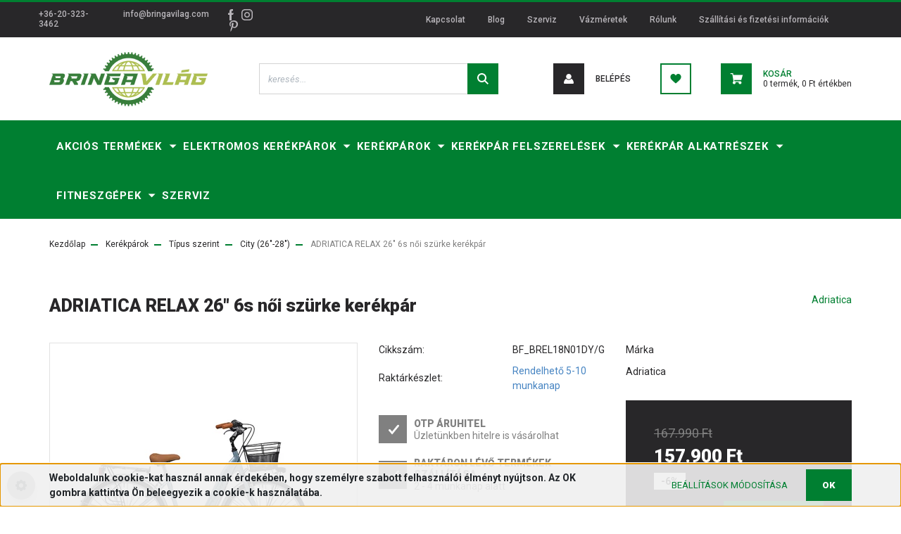

--- FILE ---
content_type: text/html; charset=UTF-8
request_url: https://bringavilag.com/krp_adriatica_relax_26_6s_noi_45cm_szurke_48673
body_size: 28220
content:
<!DOCTYPE html>
<html lang="hu" dir="ltr">
<head>
    <title>ADRIATICA RELAX 26 6s női szürke kerékpár - Bringavilág Kerékpárüzlet és szerviz</title>
    <meta charset="utf-8">
    <meta name="description" content="ADRIATICA RELAX 26 6s női szürke kerékpár 157.900 Ft-os áron - Rendelj raktárról, akár ingyen házhoz szállítással! Nézd meg most!>>">
    <meta name="robots" content="index, follow">
    <link rel="image_src" href="https://barker2.cdn.shoprenter.hu/custom/barker2/image/data/Bikefun/28395.jpg.webp?lastmod=1719405148.1661861373">
    <meta property="og:title" content="ADRIATICA RELAX 26&quot; 6s női szürke kerékpár" />
    <meta property="og:type" content="product" />
    <meta property="og:url" content="https://bringavilag.com/krp_adriatica_relax_26_6s_noi_45cm_szurke_48673" />
    <meta property="og:image" content="https://barker2.cdn.shoprenter.hu/custom/barker2/image/cache/w1528h800/Bikefun/28395.jpg.webp?lastmod=1719405148.1661861373" />
    <meta property="og:description" content="Váz: TRK alu • Villa: Hi-Ten Oval-TIG • Hátsó váltó: Shimano TX 35 • Váltókar: ShimanoRS 36 • Fogaskerékcsoport: Shimano 6s • Hajtómű: TRK alu 42T • Fékek: V-fék aluKerekek: TRK alu • Gumik: City 26×1,3/8 vagy 700×35C •..." />
    <script type="text/javascript" src="https://ecommerce.cofidisbank.hu/ecommerce/j/cetelem-ecommerce.js"></script>
    <link href="https://barker2.cdn.shoprenter.hu/custom/barker2/image/data/design-2022/favicon.png?lastmod=1670571653.1661861373" rel="icon" />
    <link href="https://barker2.cdn.shoprenter.hu/custom/barker2/image/data/design-2022/favicon.png?lastmod=1670571653.1661861373" rel="apple-touch-icon" />
    <base href="https://bringavilag.com:443" />
    <meta name="google-site-verification" content="dd2mrxyrbv4q1KynbyyVqN35Ts7bHqxs289bL4i8yIw" />
<meta name="dc.subject" content="Bringavilág Kerékpárüzlet és szerviz">
<meta name="dc.type" content="website">
<meta name="dc.language" content="hu">
<meta property="og:locale" content="hu_HU" />
<meta property="og:type" content="website" />
<meta property="og:site_name" content="Bringavilág Kerékpárüzlet és szerviz" />

    <meta name="viewport" content="width=device-width, initial-scale=1, maximum-scale=1, user-scalable=0">
            <link href="https://bringavilag.com/krp_adriatica_relax_26_6s_noi_45cm_szurke_48673" rel="canonical">
    
            
                    
                <link rel="preconnect" href="https://fonts.googleapis.com">
    <link rel="preconnect" href="https://fonts.gstatic.com" crossorigin>
    <link href="https://fonts.googleapis.com/css2?family=Roboto:ital,wght@0,300;0,400;0,500;0,700;0,900;1,300;1,400;1,500;1,700;1,900&display=swap" rel="stylesheet">
            <link rel="stylesheet" href="https://barker2.cdn.shoprenter.hu/web/compiled/css/fancybox2.css?v=1762854826" media="screen">
            <link rel="stylesheet" href="https://barker2.cdn.shoprenter.hu/custom/barker2/catalog/view/theme/stockholm_global/style/1745914295.1585500970.0.1740182048.css?v=null.1661861373" media="screen">
            <link rel="stylesheet" href="https://barker2.cdn.shoprenter.hu/custom/barker2/catalog/view/theme/stockholm_global/stylesheet/stylesheet.css?v=1740182047" media="screen">
        <script>
        window.nonProductQuality = 80;
    </script>
    <script src="//ajax.googleapis.com/ajax/libs/jquery/1.10.2/jquery.min.js"></script>
    <script>window.jQuery || document.write('<script src="https://barker2.cdn.shoprenter.hu/catalog/view/javascript/jquery/jquery-1.10.2.min.js?v=1484139539"><\/script>');</script>
    <script type="text/javascript" src="//cdn.jsdelivr.net/npm/slick-carousel@1.8.1/slick/slick.min.js"></script>

            
    

    <!--Header JavaScript codes--><script src="https://barker2.cdn.shoprenter.hu/web/compiled/js/countdown.js?v=1762854825"></script><script src="https://barker2.cdn.shoprenter.hu/web/compiled/js/base.js?v=1762854825"></script><script src="https://barker2.cdn.shoprenter.hu/web/compiled/js/fancybox2.js?v=1762854825"></script><script src="https://barker2.cdn.shoprenter.hu/web/compiled/js/before_starter2_head.js?v=1762854825"></script><script src="https://barker2.cdn.shoprenter.hu/web/compiled/js/before_starter2_productpage.js?v=1762854825"></script><script src="https://barker2.cdn.shoprenter.hu/web/compiled/js/nanobar.js?v=1762854825"></script><!--Header jQuery onLoad scripts--><script>window.countdownFormat='%D:%H:%M:%S';var BASEURL='https://bringavilag.com';Currency={"symbol_left":"","symbol_right":" Ft","decimal_place":0,"decimal_point":",","thousand_point":".","currency":"HUF","value":1};var ShopRenter=ShopRenter||{};ShopRenter.product={"id":48673,"sku":"BF_BREL18N01DY\/G","currency":"HUF","unitName":"db","price":157900,"name":"ADRIATICA RELAX 26\" 6s n\u0151i sz\u00fcrke ker\u00e9kp\u00e1r","brand":"Adriatica","currentVariant":{"M\u00e1rka":"Adriatica"},"parent":{"id":48673,"sku":"BF_BREL18N01DY\/G","unitName":"db","price":157900,"name":"ADRIATICA RELAX 26\" 6s n\u0151i sz\u00fcrke ker\u00e9kp\u00e1r"}};$(document).ready(function(){$('.fancybox').fancybox({maxWidth:820,maxHeight:650,afterLoad:function(){wrapCSS=$(this.element).data('fancybox-wrapcss');if(wrapCSS){$('.fancybox-wrap').addClass(wrapCSS);}},helpers:{thumbs:{width:50,height:50}}});$('.fancybox-inline').fancybox({maxWidth:820,maxHeight:650,type:'inline'});});$(window).load(function(){var init_similar_products_Scroller=function(){$("#similar_products .aurora-scroll-click-mode").each(function(){var max=0;$(this).find($(".list_prouctname")).each(function(){var h=$(this).height();max=h>max?h:max;});$(this).find($(".list_prouctname")).each(function(){$(this).height(max);});});$("#similar_products .aurora-scroll-click-mode").auroraScroll({autoMode:"click",frameRate:60,speed:2.5,direction:-1,elementClass:"product-snapshot",pauseAfter:false,horizontal:true,visible:1,arrowsPosition:1},function(){initAurora();});}
init_similar_products_Scroller();});</script><script src="https://barker2.cdn.shoprenter.hu/web/compiled/js/vue/manifest.bundle.js?v=1762854823"></script><script>var ShopRenter=ShopRenter||{};ShopRenter.onCartUpdate=function(callable){document.addEventListener('cartChanged',callable)};ShopRenter.onItemAdd=function(callable){document.addEventListener('AddToCart',callable)};ShopRenter.onItemDelete=function(callable){document.addEventListener('deleteCart',callable)};ShopRenter.onSearchResultViewed=function(callable){document.addEventListener('AuroraSearchResultViewed',callable)};ShopRenter.onSubscribedForNewsletter=function(callable){document.addEventListener('AuroraSubscribedForNewsletter',callable)};ShopRenter.onCheckoutInitiated=function(callable){document.addEventListener('AuroraCheckoutInitiated',callable)};ShopRenter.onCheckoutShippingInfoAdded=function(callable){document.addEventListener('AuroraCheckoutShippingInfoAdded',callable)};ShopRenter.onCheckoutPaymentInfoAdded=function(callable){document.addEventListener('AuroraCheckoutPaymentInfoAdded',callable)};ShopRenter.onCheckoutOrderConfirmed=function(callable){document.addEventListener('AuroraCheckoutOrderConfirmed',callable)};ShopRenter.onCheckoutOrderPaid=function(callable){document.addEventListener('AuroraOrderPaid',callable)};ShopRenter.onCheckoutOrderPaidUnsuccessful=function(callable){document.addEventListener('AuroraOrderPaidUnsuccessful',callable)};ShopRenter.onProductPageViewed=function(callable){document.addEventListener('AuroraProductPageViewed',callable)};ShopRenter.onMarketingConsentChanged=function(callable){document.addEventListener('AuroraMarketingConsentChanged',callable)};ShopRenter.onCustomerRegistered=function(callable){document.addEventListener('AuroraCustomerRegistered',callable)};ShopRenter.onCustomerLoggedIn=function(callable){document.addEventListener('AuroraCustomerLoggedIn',callable)};ShopRenter.onCustomerUpdated=function(callable){document.addEventListener('AuroraCustomerUpdated',callable)};ShopRenter.onCartPageViewed=function(callable){document.addEventListener('AuroraCartPageViewed',callable)};ShopRenter.customer={"userId":0,"userClientIP":"18.118.153.246","userGroupId":8,"customerGroupTaxMode":"gross","customerGroupPriceMode":"only_gross","email":"","phoneNumber":"","name":{"firstName":"","lastName":""}};ShopRenter.theme={"name":"stockholm_global","family":"stockholm","parent":""};ShopRenter.shop={"name":"barker2","locale":"hu","currency":{"code":"HUF","rate":1},"domain":"barker2.myshoprenter.hu"};ShopRenter.page={"route":"product\/product","queryString":"krp_adriatica_relax_26_6s_noi_45cm_szurke_48673"};ShopRenter.formSubmit=function(form,callback){callback();};let loadedAsyncScriptCount=0;function asyncScriptLoaded(position){loadedAsyncScriptCount++;if(position==='body'){if(document.querySelectorAll('.async-script-tag').length===loadedAsyncScriptCount){if(/complete|interactive|loaded/.test(document.readyState)){document.dispatchEvent(new CustomEvent('asyncScriptsLoaded',{}));}else{document.addEventListener('DOMContentLoaded',()=>{document.dispatchEvent(new CustomEvent('asyncScriptsLoaded',{}));});}}}}</script><script type="text/javascript"async class="async-script-tag"onload="asyncScriptLoaded('header')"src="https://www.onlinepenztarca.hu/js/onlinepenztarcajs.js?btr=FcH30-4keTn-IY2hV-yzVLF"></script><script type="text/javascript"async class="async-script-tag"onload="asyncScriptLoaded('header')"src="https://onsite.optimonk.com/script.js?account=8329"></script><script type="text/javascript"src="https://barker2.cdn.shoprenter.hu/web/compiled/js/vue/customerEventDispatcher.bundle.js?v=1762854823"></script>                <script>window["bp"]=window["bp"]||function(){(window["bp"].q=window["bp"].q||[]).push(arguments);};window["bp"].l=1*new Date();scriptElement=document.createElement("script");firstScript=document.getElementsByTagName("script")[0];scriptElement.async=true;scriptElement.src='https://pixel.barion.com/bp.js';firstScript.parentNode.insertBefore(scriptElement,firstScript);window['barion_pixel_id']='BP-4vXAMOwago-8D';bp('init','addBarionPixelId','BP-4vXAMOwago-8D');</script><noscript>
    <img height="1" width="1" style="display:none" alt="Barion Pixel" src="https://pixel.barion.com/a.gif?ba_pixel_id='BP-4vXAMOwago-8D'&ev=contentView&noscript=1">
</noscript>

            
            <script>window.dataLayer=window.dataLayer||[];function gtag(){dataLayer.push(arguments)};var ShopRenter=ShopRenter||{};ShopRenter.config=ShopRenter.config||{};ShopRenter.config.googleConsentModeDefaultValue="denied";</script>                        <script type="text/javascript" src="https://barker2.cdn.shoprenter.hu/web/compiled/js/vue/googleConsentMode.bundle.js?v=1762854823"></script>

            <!-- Facebook business Pixel Code -->
<script>
  !function(f,b,e,v,n,t,s)
  {if(f.fbq)return;n=f.fbq=function(){n.callMethod?
  n.callMethod.apply(n,arguments):n.queue.push(arguments)};
  if(!f._fbq)f._fbq=n;n.push=n;n.loaded=!0;n.version='2.0';
  n.queue=[];t=b.createElement(e);t.async=!0;
  t.src=v;s=b.getElementsByTagName(e)[0];
  s.parentNode.insertBefore(t,s)}(window, document,'script',
  'https://connect.facebook.net/en_US/fbevents.js');
  fbq('consent', 'revoke');
fbq('init', '516941652218306');
  fbq('track', 'PageView');
document.addEventListener('AuroraProductPageViewed', function(auroraEvent) {
                    fbq('track', 'ViewContent', {
                        content_type: 'product',
                        content_ids: [auroraEvent.detail.product.id.toString()],
                        value: parseFloat(auroraEvent.detail.product.grossUnitPrice),
                        currency: auroraEvent.detail.product.currency
                    }, {
                        eventID: auroraEvent.detail.event.id
                    });
                });
document.addEventListener('AuroraAddedToCart', function(auroraEvent) {
    var fbpId = [];
    var fbpValue = 0;
    var fbpCurrency = '';

    auroraEvent.detail.products.forEach(function(item) {
        fbpValue += parseFloat(item.grossUnitPrice) * item.quantity;
        fbpId.push(item.id);
        fbpCurrency = item.currency;
    });


    fbq('track', 'AddToCart', {
        content_ids: fbpId,
        content_type: 'product',
        value: fbpValue,
        currency: fbpCurrency
    }, {
        eventID: auroraEvent.detail.event.id
    });
})
window.addEventListener('AuroraMarketingCookie.Changed', function(event) {
            let consentStatus = event.detail.isAccepted ? 'grant' : 'revoke';
            if (typeof fbq === 'function') {
                fbq('consent', consentStatus);
            }
        });
</script>
<noscript><img height="1" width="1" style="display:none"
  src="https://www.facebook.com/tr?id=516941652218306&ev=PageView&noscript=1"
/></noscript>
<!-- End Facebook Pixel Code -->
<!-- Facebook Edit Vida Pixel Code -->
<script>
  !function(f,b,e,v,n,t,s)
  {if(f.fbq)return;n=f.fbq=function(){n.callMethod?
  n.callMethod.apply(n,arguments):n.queue.push(arguments)};
  if(!f._fbq)f._fbq=n;n.push=n;n.loaded=!0;n.version='2.0';
  n.queue=[];t=b.createElement(e);t.async=!0;
  t.src=v;s=b.getElementsByTagName(e)[0];
  s.parentNode.insertBefore(t,s)}(window, document,'script',
  'https://connect.facebook.net/en_US/fbevents.js');
  fbq('consent', 'revoke');
fbq('init', '277933552725734');
  fbq('track', 'PageView');
</script>
<noscript><img height="1" width="1" style="display:none"
  src="https://www.facebook.com/tr?id=277933552725734&ev=PageView&noscript=1"
/></noscript>
<!-- End Facebook Pixel Code -->
            <!-- Google Tag Manager -->
<script>(function(w,d,s,l,i){w[l]=w[l]||[];w[l].push({'gtm.start':
new Date().getTime(),event:'gtm.js'});var f=d.getElementsByTagName(s)[0],
j=d.createElement(s),dl=l!='dataLayer'?'&l='+l:'';j.async=true;j.src=
'https://www.googletagmanager.com/gtm.js?id='+i+dl;f.parentNode.insertBefore(j,f);
})(window,document,'script','dataLayer','GTM-PBDK92V');</script>
<!-- End Google Tag Manager -->
            
            
                <!--Global site tag(gtag.js)--><script async src="https://www.googletagmanager.com/gtag/js?id=G-2F99XL5GL0"></script><script>window.dataLayer=window.dataLayer||[];function gtag(){dataLayer.push(arguments);}
gtag('js',new Date());gtag('config','G-2F99XL5GL0');gtag('config','G-2F99XL5GL0',{"allow_enhanced_conversions":true});</script>                                <script type="text/javascript" src="https://barker2.cdn.shoprenter.hu/web/compiled/js/vue/GA4EventSender.bundle.js?v=1762854823"></script>

    
    
</head>

<body id="body" class="page-body product-page-body stockholm_global-body" role="document">
<!--Google Tag Manager(noscript)--><!--Google<!--End Google Tag Manager(noscript)-->
                    

<!-- cached -->    <div class="nanobar-cookie-cog d-flex-center rounded-circle js-hidden-nanobar-button">
        <svg width="16" height="16" viewBox="0 0 24 24" fill="currentColor" xmlns="https://www.w3.org/2000/svg">
    <path d="M23.2736 9.61743L21.5884 9.32688C21.385 8.54237 21.0654 7.78693 20.6586 7.08959L21.6465 5.69492C21.908 5.34625 21.8789 4.8523 21.5593 4.56174L19.4092 2.41162C19.1186 2.09201 18.6247 2.06295 18.276 2.32446L16.8814 3.31235C16.184 2.93462 15.4286 2.61501 14.6731 2.41162L14.3826 0.726392C14.3245 0.290557 13.9467 0 13.5109 0H10.4891C10.0533 0 9.67554 0.290557 9.61743 0.726392L9.32688 2.41162C8.54237 2.61501 7.78693 2.93462 7.08959 3.3414L5.69492 2.35351C5.34625 2.09201 4.8523 2.12107 4.56174 2.44068L2.41162 4.5908C2.09201 4.88136 2.06295 5.3753 2.32446 5.72397L3.31235 7.11864C2.93462 7.81598 2.61501 8.57143 2.41162 9.32688L0.726392 9.61743C0.290557 9.67554 0 10.0533 0 10.4891V13.5109C0 13.9467 0.290557 14.3245 0.726392 14.3826L2.41162 14.6731C2.61501 15.4576 2.93462 16.2131 3.3414 16.9104L2.35351 18.3051C2.09201 18.6538 2.12107 19.1477 2.44068 19.4383L4.5908 21.5884C4.88136 21.908 5.3753 21.937 5.72397 21.6755L7.11864 20.6877C7.81598 21.0654 8.57143 21.385 9.32688 21.5884L9.61743 23.2736C9.67554 23.7094 10.0533 24 10.4891 24H13.5109C13.9467 24 14.3245 23.7094 14.3826 23.2736L14.6731 21.5884C15.4576 21.385 16.2131 21.0654 16.9104 20.6586L18.3051 21.6465C18.6538 21.908 19.1477 21.8789 19.4383 21.5593L21.5884 19.4092C21.908 19.1186 21.937 18.6247 21.6755 18.276L20.6877 16.8814C21.0654 16.184 21.385 15.4286 21.5884 14.6731L23.2736 14.3826C23.7094 14.3245 24 13.9467 24 13.5109V10.4891C24 10.0533 23.7094 9.67554 23.2736 9.61743ZM12 16.7942C9.35593 16.7942 7.20581 14.6441 7.20581 12C7.20581 9.35593 9.35593 7.20581 12 7.20581C14.6441 7.20581 16.7942 9.35593 16.7942 12C16.7942 14.6441 14.6441 16.7942 12 16.7942Z"/>
</svg>

    </div>
<div class="Fixed nanobar js-nanobar-first-login">
    <div class="container nanobar-container">
        <div class="row flex-column flex-sm-row">
            <div class="col-12 col-sm-6 col-lg-8 nanobar-text-cookies align-self-center text-sm-left">
                <span style="font-size:14px;"><strong>Weboldalunk cookie-kat használ annak érdekében, hogy személyre szabott felhasználói élményt nyújtson. Az OK gombra kattintva Ön beleegyezik a cookie-k használatába.</strong></span>
            </div>
            <div class="col-12 col-sm-6 col-lg-4 nanobar-buttons m-sm-0 text-center text-sm-right">
                <a href="" class="btn btn-link nanobar-settings-button js-nanobar-settings-button">
                    Beállítások módosítása
                </a>
                <a href="" class="btn btn-primary nanobar-btn js-nanobar-close-cookies" data-button-save-text="Beállítások mentése">
                    OK
                </a>
            </div>
        </div>
        <div class="nanobar-cookies js-nanobar-cookies flex-column flex-sm-row text-left pt-3 mt-3" style="display: none;">
            <div class="custom-control custom-checkbox">
                <input id="required_cookies" class="custom-control-input" type="checkbox" name="required_cookies" disabled checked/>
                <label for="required_cookies" class="custom-control-label">
                    Szükséges cookie-k
                    <div class="cookies-help-text">
                        Ezek a cookie-k segítenek abban, hogy a webáruház használható és működőképes legyen.
                    </div>
                </label>
            </div>
            <div class="custom-control custom-checkbox">
                <input id="marketing_cookies" class="custom-control-input js-nanobar-marketing-cookies" type="checkbox" name="marketing_cookies"
                         checked />
                <label for="marketing_cookies" class="custom-control-label">
                    Marketing cookie-k
                    <div class="cookies-help-text">
                        Ezeket a cookie-k segítenek abban, hogy az Ön érdeklődési körének megfelelő reklámokat és termékeket jelenítsük meg a webáruházban.
                    </div>
                </label>
            </div>
        </div>
    </div>
</div>

<script>
    (function ($) {
        $(document).ready(function () {
            new AuroraNanobar.FirstLogNanobarCheckbox(jQuery('.js-nanobar-first-login'), 'bottom');
        });
    })(jQuery);
</script>
<!-- /cached -->

                <!-- page-wrap -->

                <div class="page-wrap">
                            
    <header class="sticky-header d-none d-lg-block">
                    <div class="header-top-line">
                <div class="container">
                    <div class="header-top d-flex">
                        <div class="header-top-left d-flex align-items-center">
                                <div id="section-header_contact_stockholm" class="section-wrapper ">
    
    <div class="module content-module section-module section-contact header-section-contact shoprenter-section">
    <div class="module-body section-module-body">
        <div class="contact-wrapper-box d-flex">
                            <div class="header-contact-col header-contact-phone">
                    <a class="header-contact-link" href="tel:+36-20-323-3462">
                        +36-20-323-3462
                    </a>
                </div>
                                        <div class="header-contact-col header-contact-mail">
                    <a class="header-contact-link" href="mailto:info@bringavilag.com">info@bringavilag.com</a>
                </div>
                        <div class="header-contact-social-box">
                                    <a class="header-contact-link" class="header-social-link" target="_blank" href="https://www.facebook.com/299574733423333">
                        <i>
                            <svg width="8" height="16" viewBox="0 0 12 24" fill="currentColor" xmlns="https://www.w3.org/2000/svg">
    <path d="M7.5 8.25V5.25C7.5 4.422 8.172 3.75 9 3.75H10.5V0H7.5C5.0145 0 3 2.0145 3 4.5V8.25H0V12H3V24H7.5V12H10.5L12 8.25H7.5Z"/>
</svg>
                        </i>
                    </a>
                                                    <a class="header-contact-link" class="header-social-link" target="_blank" href="https://www.instagram.com/bringavilagkerekparuzlet?igsh=Z3JwbGswMm01dWZj">
                        <i>
                            <svg width="16" height="16" viewBox="0 0 16 16" fill="currentColor" xmlns="https://www.w3.org/2000/svg">
    <path d="M11 0H5C2.239 0 0 2.239 0 5V11C0 13.761 2.239 16 5 16H11C13.761 16 16 13.761 16 11V5C16 2.239 13.761 0 11 0ZM14.5 11C14.5 12.93 12.93 14.5 11 14.5H5C3.07 14.5 1.5 12.93 1.5 11V5C1.5 3.07 3.07 1.5 5 1.5H11C12.93 1.5 14.5 3.07 14.5 5V11Z"/>
    <path d="M8 4C5.791 4 4 5.791 4 8C4 10.209 5.791 12 8 12C10.209 12 12 10.209 12 8C12 5.791 10.209 4 8 4ZM8 10.5C6.622 10.5 5.5 9.378 5.5 8C5.5 6.621 6.622 5.5 8 5.5C9.378 5.5 10.5 6.621 10.5 8C10.5 9.378 9.378 10.5 8 10.5Z"/>
    <path d="M12.3 4.233C12.5944 4.233 12.833 3.99437 12.833 3.7C12.833 3.40563 12.5944 3.167 12.3 3.167C12.0056 3.167 11.767 3.40563 11.767 3.7C11.767 3.99437 12.0056 4.233 12.3 4.233Z"/>
</svg>

                        </i>
                    </a>
                                                                                    <a class="header-contact-link" class="header-social-link" target="_blank" href="https://hu.pinterest.com/bringavilag/">
                        <i>
                            <svg viewBox="-62 0 512 512" xmlns="https://www.w3.org/2000/svg" fill="currentColor" width="16" height="16">
    <path d="m60.945312 278.21875c.640626-1.597656 7.050782-26.230469 7.5-27.898438-10.007812-15.058593-21.125-64.371093-12.597656-104.398437 9.199219-58.730469 71.4375-87.601563 130.199219-87.601563v-.109374c73.570313.046874 128.640625 40.980468 128.699219 111.476562.046875 55.179688-33.195313 128.117188-89.957032 128.117188-.015624 0-.027343 0-.042968 0-20.257813 0-45.90625-9.1875-52.632813-18.210938-7.761719-10.398438-9.667969-23.230469-5.566406-36.941406 10.050781-32.082032 22.867187-70.511719 24.363281-96.136719 1.386719-24.183594-15.773437-39.917969-38.027344-39.917969-16.746093 0-38.496093 9.726563-49.335937 37.058594-8.953125 22.707031-8.761719 46.480469.585937 72.671875 3.644532 10.238281-16.15625 76.984375-22.5 98.71875-15.761718 53.992187-37.339843 122.304687-32.726562 160.347656l4.453125 36.605469 22.367187-29.3125c30.953126-40.519531 62.957032-145.332031 71.484376-170.835938 25.210937 32.648438 77.710937 33.585938 83.832031 33.585938 75.183593 0 160.4375-74.65625 158.019531-178.5625-2.121094-91.121094-68.808594-166.875-188.632812-166.875v.117188c-113.976563 0-180.5 60.835937-196.785157 137.703124-14.914062 71.273438 18.253907 125.519532 57.300781 140.398438zm0 0"/>
</svg>

                        </i>
                    </a>
                            </div>
        </div>
    </div>
</div>


</div>

                        </div>
                        <div class="header-top-right d-flex ml-auto">
                            <!-- cached -->
    <ul class="nav headermenu-list">
                    <li class="nav-item">
                <a class="nav-link" href="https://bringavilag.com/index.php?route=information/contact"
                    target="_self"
                                        title="Kapcsolat"
                >
                    Kapcsolat
                </a>
                            </li>
                    <li class="nav-item">
                <a class="nav-link" href="https://bringavilag.com/hirek_1"
                    target="_self"
                                        title=" Blog"
                >
                     Blog
                </a>
                            </li>
                    <li class="nav-item">
                <a class="nav-link" href="https://bringavilag.com/szervizdijak-vazfestes"
                    target="_self"
                                        title="Szerviz"
                >
                    Szerviz
                </a>
                            </li>
                    <li class="nav-item">
                <a class="nav-link" href="https://bringavilag.com/vazmeretek"
                    target="_self"
                                        title="Vázméretek"
                >
                    Vázméretek
                </a>
                            </li>
                    <li class="nav-item">
                <a class="nav-link" href="https://bringavilag.com/rolunk_4"
                    target="_self"
                                        title="Rólunk"
                >
                    Rólunk
                </a>
                            </li>
                    <li class="nav-item">
                <a class="nav-link" href="https://bringavilag.com/szallitas-fizetes"
                    target="_self"
                                        title="Szállítási és fizetési információk"
                >
                    Szállítási és fizetési információk
                </a>
                            </li>
            </ul>
    <!-- /cached -->
                            <div class="header-language-currencies d-flex align-items-center">
                                <!-- cached -->


                    
    
    <div id="languageselect" class="module content-module header-position hide-top languageselect-module" >
                                    <div class="module-body">
                        <form action="/" method="post" enctype="multipart/form-data" id="language-form">
            <div class="d-flex justify-content-lg-between language-select-wrapper">
                        </div>
            <script>$(window).load(function(){$('.language-change').one('click',function(){var language_code=$(this).parent('.language-data').data('langcode');$('input[name="language_code"]').attr('value',language_code);$('#language-form').submit();});});</script>        </form>
            </div>
                                </div>
    
    <!-- /cached -->
                                
                            </div>
                        </div>
                    </div>
                </div>
            </div>
            <div class="header-middle-line">
                <div class="container">
                    <div class="header-middle d-flex justify-content-between">
                        <!-- cached -->
    <a class="navbar-brand" href="/"><img style="border: 0; max-width: 225px;" src="https://barker2.cdn.shoprenter.hu/custom/barker2/image/cache/w225h77m00/design-2022/bringavilag-logo-k.png?v=1670571653" title="Bringavilág Kerékpárüzlet" alt="Bringavilág Kerékpárüzlet" /></a>
<!-- /cached -->
                                                    
<div class="dropdown search-module d-flex">
    <div class="input-group">
        <input class="form-control disableAutocomplete" type="text" placeholder="keresés..." value=""
               id="filter_keyword" 
               onclick="this.value=(this.value==this.defaultValue)?'':this.value;"/>
        <div class="input-group-append">
            <button class="btn btn-primary" onclick="moduleSearch();">
                <svg width="16" height="16" viewBox="0 0 24 24" fill="currentColor" xmlns="https://www.w3.org/2000/svg">
    <path d="M17.6125 15.4913C18.7935 13.8785 19.4999 11.8975 19.4999 9.74998C19.4999 4.37403 15.1259 0 9.74993 0C4.37398 0 0 4.37403 0 9.74998C0 15.1259 4.37403 19.5 9.74998 19.5C11.8975 19.5 13.8787 18.7934 15.4915 17.6124L21.8789 23.9999L24 21.8788C24 21.8787 17.6125 15.4913 17.6125 15.4913ZM9.74998 16.4999C6.02782 16.4999 3.00001 13.4721 3.00001 9.74998C3.00001 6.02782 6.02782 3.00001 9.74998 3.00001C13.4721 3.00001 16.5 6.02782 16.5 9.74998C16.5 13.4721 13.4721 16.4999 9.74998 16.4999Z"/>
</svg>

            </button>
        </div>
    </div>

    <input type="hidden" id="filter_description" value="0"/>
    <input type="hidden" id="search_shopname" value="barker2"/>
    <div id="results" class="dropdown-menu search-results p-0"></div>
</div>



                                                <!-- cached -->
    <ul class="nav login-list">
                    <li class="nav-item nav-item-login">
                <a class="nav-link d-flex align-items-center header-middle-link" href="index.php?route=account/login" title="Belépés">
                    <span class="btn d-flex justify-content-center align-items-center nav-item-login-icon header-icon-box">
                        <svg width="14" height="14" viewBox="0 0 24 24" fill="currentColor" xmlns="https://www.w3.org/2000/svg">
    <path d="M18.3622 11.696C16.8819 13.6134 14.6142 14.8278 12 14.8278C9.44882 14.8278 7.11811 13.6134 5.63779 11.696C2.20472 13.901 0 17.7358 0 21.986C0 23.1364 0.88189 23.9992 1.98425 23.9992H21.9843C23.1181 24.0312 24 23.0725 24 21.986C24 17.7358 21.7953 13.8691 18.3622 11.696Z"/>
    <path d="M12 0C8.40945 0 5.51181 2.97194 5.51181 6.58301C5.51181 10.226 8.44094 13.166 12 13.166C15.5591 13.166 18.4882 10.258 18.4882 6.58301C18.4882 2.90803 15.5906 0 12 0Z"/>
</svg>

                    </span>
                    <span class="d-flex login-item-title">
                        Belépés
                    </span>
                </a>
            </li>
            <li class="nav-item nav-item-register d-none">
                <a class="nav-link" href="index.php?route=account/create" title="Regisztráció">
                    Regisztráció
                </a>
            </li>
            </ul>
<!-- /cached -->
                        <hx:include src="/_fragment?_path=_format%3Dhtml%26_locale%3Den%26_controller%3Dmodule%252Fwishlist&amp;_hash=TJ7M9IqOFIxbiBOAI10lWuYOUSMHvw4YlVc8YbWyeW8%3D"></hx:include>
                        <div id="js-cart" class="d-md-flex align-items-md-center">
                            <hx:include src="/_fragment?_path=_format%3Dhtml%26_locale%3Den%26_controller%3Dmodule%252Fcart&amp;_hash=nXVQr8IIq%2Ftkv63vk7TAt2opJbN930%2Fu44%2FfG0hwvn8%3D"></hx:include>
                        </div>
                    </div>
                </div>
            </div>
            <div class="header-bottom-line">
                <div class="container">
                    <div class="header-bottom">
                        <nav class="navbar navbar-expand-lg justify-content-between">
                            


                    
            <div id="module_category_wrapper" class="module-category-wrapper">
    
    <div id="category" class="module content-module header-position category-module" >
                <div class="module-body">
                        <div id="category-nav">
            


<ul class="nav nav-pills category category-menu sf-menu sf-horizontal cached">
    <li id="cat_576" class="nav-item item category-list module-list parent even">
    <a href="https://bringavilag.com/akcios_hasznalt_576" class="nav-link">
        <span>Akciós termékek</span>
    </a>
            <ul class="nav flex-column children"><li id="cat_975" class="nav-item item category-list module-list even">
    <a href="https://bringavilag.com/akcios_hasznalt_576/akcios_kross_kerekparok_975" class="nav-link">
        <span>Akciós  KROSS és egyéb kerékpárok</span>
    </a>
    </li><li id="cat_974" class="nav-item item category-list module-list odd">
    <a href="https://bringavilag.com/akcios_hasznalt_576/akcios_kerekparos_edzogorgok_974" class="nav-link">
        <span>Akciós kerékpáros edzőgörgők, tartozékaik</span>
    </a>
    </li><li id="cat_1048" class="nav-item item category-list module-list even">
    <a href="https://bringavilag.com/akcios_hasznalt_576/akcios_ruhazat_1048" class="nav-link">
        <span>Akciós ruházat</span>
    </a>
    </li><li id="cat_1049" class="nav-item item category-list module-list odd">
    <a href="https://bringavilag.com/akcios_hasznalt_576/akcios_shimano_alkatreszek_1049" class="nav-link">
        <span>Akciós Shimano és Sunrace alkatrészek</span>
    </a>
    </li></ul>
    </li><li id="cat_531" class="nav-item item category-list module-list parent odd">
    <a href="https://bringavilag.com/elektromos_kerekparok_531" class="nav-link">
        <span>Elektromos kerékpárok</span>
    </a>
            <ul class="nav flex-column children"><li id="cat_571" class="nav-item item category-list module-list even">
    <a href="https://bringavilag.com/elektromos_kerekparok_531/city_e-bike_571" class="nav-link">
        <span>City E-bike kerékpárok</span>
    </a>
    </li><li id="cat_533" class="nav-item item category-list module-list odd">
    <a href="https://bringavilag.com/elektromos_kerekparok_531/mtb_e-bike_533" class="nav-link">
        <span>MTB E-bike kerékpárok</span>
    </a>
    </li><li id="cat_532" class="nav-item item category-list module-list even">
    <a href="https://bringavilag.com/elektromos_kerekparok_531/trekking_e-bike_532" class="nav-link">
        <span>Trekking E-bike kerékpárok</span>
    </a>
    </li></ul>
    </li><li id="cat_526" class="nav-item item category-list module-list parent even dropDownParent align-1">
    <a href="https://bringavilag.com/kerekparok_526" class="nav-link">
        <span>Kerékpárok</span>
    </a>
    <div class="children js-subtree-dropdown subtree-dropdown">
        <div style="width: 1040px; height: 270px" class="subtree-dropdown-inner p-3">
            <div class="lenyilo03">
	<ul class="hasab02">
		<li class="cim01">
		<h2><a href="https://www.barker.hu/kerekparok_526/elektromos_kerekparok_531">Elektromos kerékpárok</a></h2>

		<ul>
			<li><a href="https://www.barker.hu/kerekparok_526/elektromos_kerekparok_531/city_e-bike_571">City E-bike</a></li>
			<li><a href="https://www.barker.hu/kerekparok_526/elektromos_kerekparok_531/mtb_e-bike_533">MTB E-bike</a></li>
			<li><a href="https://www.barker.hu/kerekparok_526/elektromos_kerekparok_531/trekking_e-bike_532">Trekking E-bike</a></li>
		</ul>
		</li>
	</ul>

	<ul class="hasab02">
		<li class="cim01">
		<h2><a href="https://www.barker.hu/kerekparok_526/marka_szerint_552">Kerékpárok márka szerint</a></h2>

		<ul>
			<li><a href="https://www.barker.hu/kerekparok_526/marka_szerint_552/adriatica_643">Adriatica</a></li>
			<li><a href="https://www.barker.hu/kerekparok_526/marka_szerint_552/csepel_606">Csepel</a></li>
			<li><a href="https://www.barker.hu/kerekparok_526/marka_szerint_552/gepida_589">Gepida</a></li>
			<li><a href="https://www.barker.hu/kerekparok_526/marka_szerint_552/kross_618">Kross</a></li>
			<li><a href="https://bringavilag.com/kerekparok_526/marka_szerint_552/m-bike_kerekparok_989">M-Bike</a></li>
			<li><a href="https://www.barker.hu/kerekparok_526/marka_szerint_552/neuzer_553">Neuzer</a></li>
			<li><a href="https://www.barker.hu/kerekparok_526/marka_szerint_552/rock_machine_631">Rock Machine</a></li>
		</ul>
		</li>
	</ul>

	<ul class="hasab03">
		<li class="cim01 h2kozep">
		<h2><a href="https://www.barker.hu/kerekparok_526/tipus_szerint_527">Kerékpárok típus szerint</a></h2>

		<div class="hasab04">
			<ul>
				<li><a href="https://www.barker.hu/kerekparok_526/tipus_szerint_527/agyvaltos_26-28_573">Agyváltós (26"-28")</a></li>
				<li><a href="https://www.barker.hu/kerekparok_526/tipus_szerint_527/city_26-28_537">City (26"-28")</a></li>
				<li><a href="https://www.barker.hu/kerekparok_526/tipus_szerint_527/crosstreking_sportos_28_578">Crosstrekking sportos (28")</a></li>
				<li><a href="https://www.barker.hu/kerekparok_526/tipus_szerint_527/fitness_530">Fitness (28")</a></li>
				<li><a href="https://www.barker.hu/kerekparok_526/tipus_szerint_527/fixi_590">Fixi (28")</a></li>
				<li><a href="https://www.barker.hu/kerekparok_526/tipus_szerint_527/gyerek_121620_534">Gyerek (12",16",20")</a></li>
				<li><a href="https://www.barker.hu/kerekparok_526/tipus_szerint_527/junior_24_535">Junior (24")</a></li>
			</ul>
		</div>

		<div class="hasab04">
			<ul>
				<li><a href="https://www.barker.hu/kerekparok_526/tipus_szerint_527/mtb_26">MTB 26"</a></li>
				<li><a href="https://www.barker.hu/kerekparok_526/tipus_szerint_527/mtb_275">MTB 27,5"</a></li>
				<li><a href="https://www.barker.hu/kerekparok_526/tipus_szerint_527/mtb29">MTB 29"</a></li>
				<li><a href="https://www.barker.hu/kerekparok_526/tipus_szerint_527/noi_mtb_26-275_640">Női MTB (26"-27,5"-29")</a></li>
				<li><a href="https://www.barker.hu/kerekparok_526/tipus_szerint_527/orszaguti_538">Országúti,gravel (28")</a></li>
				<li><a href="https://www.barker.hu/kerekparok_526/tipus_szerint_527/osszecsukhato_591">Összecsukható (folding) 20"</a></li>
				<li><a href="https://www.barker.hu/kerekparok_526/tipus_szerint_527/soul_572">Soul(retro) 26"</a></li>
				<li><a href="https://www.barker.hu/kerekparok_526/tipus_szerint_527/trekking_felszerelt_28_540">Trekking (felszerelt 28")</a></li>
			</ul>
		</div></li>
	</ul>
</div>
        </div>
    </div>
</li><li id="cat_427" class="nav-item item category-list module-list parent odd dropDownParent align-1">
    <a href="https://bringavilag.com/felszerelesek_kiegeszitok_427" class="nav-link">
        <span>Kerékpár felszerelések</span>
    </a>
    <div class="children js-subtree-dropdown subtree-dropdown">
        <div style="width: 1040px; height: 500px" class="subtree-dropdown-inner p-3">
            <div class="lenyilo01">
	<ul class="hasab01">
		<li class="cim01">
		<h2><a href="https://www.barker.hu/felszerelesek_kiegeszitok_427/fejvedok-sapkak_481">Bukósisakok-sapkák</a></h2>

		<ul>
			<li><a href="https://www.barker.hu/felszerelesek_kiegeszitok_427/fejvedok-sapkak_481/felnott_482">Felnőtt</a></li>
			<li><a href="https://www.barker.hu/felszerelesek_kiegeszitok_427/fejvedok-sapkak_481/junior_gyermek_483">Junior, gyermek</a></li>
		</ul>
		</li>
		<li class="cim01">
		<h2><a href="https://www.barker.hu/felszerelesek_kiegeszitok_427/csomagtartok_kosarak_434">Csomagtartók, kosarak</a></h2>

		<ul>
			<li><a href="https://www.barker.hu/felszerelesek_kiegeszitok_427/csomagtartok_kosarak_434/elso_435">Első</a></li>
			<li><a href="https://www.barker.hu/felszerelesek_kiegeszitok_427/csomagtartok_kosarak_434/hatso_512">Hátsó</a></li>
		</ul>
		</li>
		<li class="cim01">
		<h2><a href="https://www.barker.hu/felszerelesek_kiegeszitok_427/gyerekulesek_gyerekszallitok_431">Gyerekülések/Szállítók</a></h2>

		<ul>
			<li><a href="https://www.barker.hu/felszerelesek_kiegeszitok_427/gyerekulesek_gyerekszallitok_431/elso_gyerekulesek_436">Első gyerekülések</a></li>
			<li><a href="https://www.barker.hu/felszerelesek_kiegeszitok_427/gyerekulesek_gyerekszallitok_431/gyermekszallitok_433">Gyermekszállítók</a></li>
			<li><a href="https://www.barker.hu/felszerelesek_kiegeszitok_427/gyerekulesek_gyerekszallitok_431/hatso_gyerekulesek_432">Hátsó gyerekülések</a></li>
			<li><a href="https://www.barker.hu/felszerelesek_kiegeszitok_427/gyerekulesek_gyerekszallitok_431/kiegeszitok_tartozekok_437">Kiegészítők, tartozékok</a></li>
		</ul>
		</li>
		<li class="cim01">
		<h2><a href="https://www.barker.hu/felszerelesek_kiegeszitok_427/csengok_dudak_466">Csengők, dudák</a></h2>
		</li>
		<li class="cim01">
		<h2><a href="https://www.barker.hu/felszerelesek_kiegeszitok_427/pumpak_462">Pumpák</a></h2>
		</li>
		<li class="cim01">
		<h2><a href="https://www.barker.hu/felszerelesek_kiegeszitok_427/kerekpar_tarolas_641">Kerékpár tárolás</a></h2>
		</li>
		<li class="cim01">
		<h2><a href="https://bringavilag.com/felszerelesek_kiegeszitok_427/lancvillavedok">Vázvédők, protektorok</a></h2>
		</li>
		<li class="cim01">
		<h2><a href="https://www.barker.hu/felszerelesek_kiegeszitok_427/kerekparos_maszkok_filterek_601">Kerékpáros maszkok, filterek</a></h2>
		</li>
		<li class="cim01">
		<h2><a href="https://www.barker.hu/felszerelesek_kiegeszitok_427/kulacsok_kulacstartok_441">Kulacsok, kulacstartók</a></h2>

		<ul>
			<li><a href="https://www.barker.hu/felszerelesek_kiegeszitok_427/kulacsok_kulacstartok_441/kulacsok_467">Kulacsok</a></li>
			<li><a href="https://www.barker.hu/felszerelesek_kiegeszitok_427/kulacsok_kulacstartok_441/kulacstartok_442">Kulacstartók</a></li>
		</ul>
		</li>
	</ul>

	<ul class="hasab01">
		<li class="cim01">
		<h2><a href="https://www.barker.hu/felszerelesek_kiegeszitok_427/nyergek_nyeregcsovek_458">Nyergek, nyeregcsövek</a></h2>

		<ul>
			<li><a href="https://www.barker.hu/felszerelesek_kiegeszitok_427/nyergek_nyeregcsovek_458/ferfi_nyergek_459">Férfi nyergek</a></li>
			<li><a href="https://www.barker.hu/felszerelesek_kiegeszitok_427/nyergek_nyeregcsovek_458/gyerek_nyergek_520">Gyerek nyergek</a></li>
			<li><a href="https://www.barker.hu/felszerelesek_kiegeszitok_427/nyergek_nyeregcsovek_458/noi_nyergek_460">Női nyergek</a></li>
			<li><a href="https://bringavilag.com/felszerelesek_kiegeszitok_427/nyergek_nyeregcsovek_458/nyereghuzatok">Nyereghuzatok</a></li>
			<li><a href="https://www.barker.hu/felszerelesek_kiegeszitok_427/nyergek_nyeregcsovek_458/nyeregszarak_461">Nyeregszárak</a></li>
		</ul>
		</li>
		<li class="cim01">
		<h2><a href="https://www.barker.hu/felszerelesek_kiegeszitok_427/pulzusmerok_computerek_navigacio_428">Pulzusmérő, navigáció</a></h2>

		<ul>
			<li><a href="https://www.barker.hu/felszerelesek_kiegeszitok_427/pulzusmerok_computerek_navigacio_428/computerek_469">Computerek</a></li>
			<li><a href="https://www.barker.hu/felszerelesek_kiegeszitok_427/pulzusmerok_computerek_navigacio_428/navigacio_430">Navigáció</a></li>
			<li><a href="https://www.barker.hu/felszerelesek_kiegeszitok_427/pulzusmerok_computerek_navigacio_428/pulzusmerok_609">Pulzusmérők</a></li>
			<li><a href="https://www.barker.hu/felszerelesek_kiegeszitok_427/pulzusmerok_computerek_navigacio_428/tartozekok_429">Tartozékok</a></li>
		</ul>
		</li>
		<li class="cim01">
		<h2><a href="https://www.barker.hu/felszerelesek_kiegeszitok_427/ruhazat_cipok_kesztyuk_szemuvegek_484">Ruházat, kiegészítők</a></h2>

		<ul>
			<li><a href="https://www.barker.hu/felszerelesek_kiegeszitok_427/ruhazat_cipok_kesztyuk_szemuvegek_484/cipok_502">Cipők</a></li>
			<li><a href="https://www.barker.hu/felszerelesek_kiegeszitok_427/ruhazat_cipok_kesztyuk_szemuvegek_484/kamasli_503">Kamáslik, zoknik</a></li>
			<li><a href="https://bringavilag.com/felszerelesek_kiegeszitok_427/ruhazat_cipok_kesztyuk_szemuvegek_484/kar-_es_labmelegitok_666">Kar-és lábmelegítők</a></li>
			<li><a href="https://bringavilag.com/felszerelesek_kiegeszitok_427/ruhazat_cipok_kesztyuk_szemuvegek_484/kerekparos_alaoltozet_644">Kerékpáros aláöltözet</a></li>
			<li><a href="https://www.barker.hu/felszerelesek_kiegeszitok_427/ruhazat_cipok_kesztyuk_szemuvegek_484/kesztyuk_485">Kesztyűk</a></li>
			<li><a href="https://bringavilag.com/felszerelesek_kiegeszitok_427/ruhazat_cipok_kesztyuk_szemuvegek_484/mellenyek_kabatok_645">Mellények, kabátok</a></li>
			<li><a href="https://bringavilag.com/felszerelesek_kiegeszitok_427/ruhazat_cipok_kesztyuk_szemuvegek_484/sapka_kendo">Sapkák, kendők</a></li>
			<li><a href="https://www.barker.hu/felszerelesek_kiegeszitok_427/ruhazat_cipok_kesztyuk_szemuvegek_484/mezek_nadragok_486">Mezek, nadrágok</a></li>
			<li><a href="https://www.barker.hu/felszerelesek_kiegeszitok_427/ruhazat_cipok_kesztyuk_szemuvegek_484/szemuvegek_489">Szemüvegek</a></li>
		</ul>
		</li>
	</ul>

	<ul class="hasab01">
		<li class="cim01">
		<h2><a href="https://www.barker.hu/felszerelesek_kiegeszitok_427/szerszamok_apoloanyagok_443">Szerszámok, ápoló-anyagok</a></h2>

		<ul>
			<li><a href="https://www.barker.hu/felszerelesek_kiegeszitok_427/szerszamok_apoloanyagok_443/apoloanyagok_509">Ápolóanyagok</a></li>
			<li><a href="https://www.barker.hu/felszerelesek_kiegeszitok_427/szerszamok_apoloanyagok_443/defektvedok_448">Defektvédők</a></li>
			<li><a href="https://bringavilag.com/felszerelesek_kiegeszitok_427/szerszamok_apoloanyagok_443/allvanyok">Szerelőállványok</a></li>
			<li><a href="https://www.barker.hu/felszerelesek_kiegeszitok_427/szerszamok_apoloanyagok_443/szerszamok_444">Szerszámok</a></li>
		</ul>
		</li>
		<li class="cim01">
		<h2><a href="https://www.barker.hu/felszerelesek_kiegeszitok_427/taskak_445">Táskák</a></h2>

		<ul>
			<li><a href="https://www.barker.hu/felszerelesek_kiegeszitok_427/taskak_445/csomagtartora_446">Csomagtartóra</a></li>
			<li><a href="https://www.barker.hu/felszerelesek_kiegeszitok_427/taskak_445/hatizsakok_477">Hátizsákok</a></li>
			<li><a href="https://www.barker.hu/felszerelesek_kiegeszitok_427/taskak_445/kormanyra_476">Kormányra</a></li>
			<li><a href="https://www.barker.hu/felszerelesek_kiegeszitok_427/taskak_445/nyeregre_447">Nyeregre</a></li>
			<li><a href="https://www.barker.hu/felszerelesek_kiegeszitok_427/taskak_445/tartozekok_508">Tartozékok</a></li>
			<li><a href="https://www.barker.hu/felszerelesek_kiegeszitok_427/taskak_445/vazra_480">Vázra</a></li>
		</ul>
		</li>
		<li class="cim01">
		<h2><a href="https://www.barker.hu/felszerelesek_kiegeszitok_427/felszerelesek_kiegeszitoktelefontartok_522">Telefontartók</a></h2>
		</li>
		<li class="cim01">
		<h2><a href="https://bringavilag.com/felszerelesek_kiegeszitok_427/tukrok_652">Tükrök</a></h2>
		</li>
		<li class="cim01">
		<h2><a href="https://www.barker.hu/felszerelesek_kiegeszitok_427/vilagitas_452">Világítás</a></h2>

		<ul>
			<li><a href="https://www.barker.hu/felszerelesek_kiegeszitok_427/vilagitas_452/elso_lampak_453">Első lámpák</a></li>
			<li><a href="https://www.barker.hu/felszerelesek_kiegeszitok_427/vilagitas_452/hatso_lampak_454">Hátsó lámpák</a></li>
			<li><a href="https://www.barker.hu/felszerelesek_kiegeszitok_427/vilagitas_452/lampaszettek_468">Lámpaszettek</a></li>
			<li><a href="https://www.barker.hu/felszerelesek_kiegeszitok_427/vilagitas_452/vilagitas-tartozekok_597">Világítás-tartozékok</a></li>
		</ul>
		</li>
		<li class="cim01">
		<h2><a href="https://bringavilag.com/felszerelesek_kiegeszitok_427/lathatosag_biztonsag_768">Láthatóság, biztonság</a></h2>
		</li>
	</ul>

	<ul class="hasab01">
		<li class="cim01">
		<h2><a href="https://bringavilag.com/felszerelesek_kiegeszitok_427/sarvedok_463">Sárvédők</a></h2>
		</li>
		<li class="cim01">
		<h2><a href="https://www.barker.hu/felszerelesek_kiegeszitok_427/zarak_lakatok_470">Zárak, lakatok</a></h2>

		<ul>
			<li><a href="https://www.barker.hu/felszerelesek_kiegeszitok_427/zarak_lakatok_470/hajtogatos_521">Hajtogatós</a></li>
			<li><a href="https://www.barker.hu/felszerelesek_kiegeszitok_427/zarak_lakatok_470/spiral_gorgos_kabel_472">Kábel, sodrony, görgős</a></li>
			<li><a href="https://www.barker.hu/felszerelesek_kiegeszitok_427/zarak_lakatok_470/lancos_473">Láncos</a></li>
			<li><a href="https://www.barker.hu/felszerelesek_kiegeszitok_427/zarak_lakatok_470/u_471">U</a></li>
		</ul>
		</li>
		<li class="cim01">
		<h2><a href="https://www.barker.hu/kerekparos_edzogorgok_555">Kerékpáros edzőgörgők</a></h2>

		<ul>
			<li><a href="https://www.barker.hu/kerekparos_edzogorgok_555/interaktiv_trener_581">Interaktív tréner</a></li>
			<li><a href="https://www.barker.hu/kerekparos_edzogorgok_555/magnesfekes_560">Mágnesfékes</a></li>
			<li><a href="https://www.barker.hu/kerekparos_edzogorgok_555/szabad_gorgok_584">Szabad görgők</a></li>
			<li><a href="https://www.barker.hu/kerekparos_edzogorgok_555/szoftverek_alkatreszekkiegeszitok_556">Szoftverek, alkatrészek,  kiegészítők</a></li>
		</ul>
		</li>
		<li class="cim01">
		<h2><a href="https://www.barker.hu/kerekparszallitok_478">Kerékpárszállítók</a></h2>

		<ul>
			<li><a href="https://www.barker.hu/kerekparszallitok_478/auto_hatuljan_torteno_szallitas_518">Autó hátulján történő szállítás</a></li>
			<li><a href="https://www.barker.hu/kerekparszallitok_478/auto_tetejen_torteno_szallitas_497">Autó tetején történő szállítás</a></li>
			<li><a href="https://www.barker.hu/kerekparszallitok_478/kiegeszitok_kerekparszallitashoz_517">Kiegészítők kerékpárszállításhoz</a></li>
			<li><a href="https://www.barker.hu/kerekparszallitok_478/vonohorgon_torteno_szallitas_519">Vonóhorgon történő szállítás</a></li>
		</ul>
		</li>
		<li class="cim01">
		<h2><a href="https://www.barker.hu/rollerek_futobiciklik_558">Rollerek, futóbiciklik</a></h2>

		<ul>
			<li><a href="https://www.barker.hu/rollerek_futobiciklik_558/futobicikli_592">Futóbicikli</a></li>
			<li><a href="https://www.barker.hu/rollerek_futobiciklik_558/roller_559">Roller</a></li>
		</ul>
		</li>
	</ul>
</div>
        </div>
    </div>
</li><li id="cat_438" class="nav-item item category-list module-list parent even dropDownParent align-1">
    <a href="https://bringavilag.com/alkatreszek_438" class="nav-link">
        <span>Kerékpár alkatrészek</span>
    </a>
    <div class="children js-subtree-dropdown subtree-dropdown">
        <div style="width: 1040px; height: 400px" class="subtree-dropdown-inner p-3">
            <div class="lenyilo02">
	<ul class="hasab01">
		<li class="cim01">
		<h2><a href="https://www.barker.hu/alkatreszek_438/abroncsok_fuzott_kerekek_494">Abroncsok, fűzött kerekek</a></h2>

		<ul>
			<li><a href="https://www.barker.hu/alkatreszek_438/abroncsok_fuzott_kerekek_494/mtb_495">MTB</a></li>
			<li><a href="https://www.barker.hu/alkatreszek_438/abroncsok_fuzott_kerekek_494/orszaguti-_fixi_580">Országúti-fixi</a></li>
			<li><a href="https://www.barker.hu/alkatreszek_438/abroncsok_fuzott_kerekek_494/trekking_515">Trekking</a></li>
			<li><a href="https://bringavilag.com/alkatreszek_438/abroncsok_fuzott_kerekek_494/kullok">Küllők, küllőanyák</a></li>
		</ul>
		</li>
		<li class="cim01">
		<h2><a href="https://www.barker.hu/alkatreszek_438/agyak_524">Agyak</a></h2>

		<ul>
			<li><a href="https://www.barker.hu/alkatreszek_438/agyak_524/elso_525">Első</a></li>
			<li><a href="https://www.barker.hu/alkatreszek_438/agyak_524/hatso_542">Hátsó</a></li>
			<li><a href="https://bringavilag.com/alkatreszek_438/agyak_524/agy_alkatreszek_tengelyek_658">Agy alkatrészek</a></li>
		</ul>
		</li>
		<li class="cim01">
		<h2><a href="https://www.barker.hu/alkatreszek_438/fekek_464">Fékek</a></h2>

		<ul>
			<li><a href="https://www.barker.hu/alkatreszek_438/fekek_464/canti_fekek-v_fekek_505">Canti fékek, dobfékek</a></li>
			<li><a href="https://www.barker.hu/alkatreszek_438/fekek_464/fekkarok_fekbetetek_465">Fékkarok, fékbetétek</a></li>
			<li><a href="https://www.barker.hu/alkatreszek_438/fekek_464/hidraulikus_tarcsafekek_507">Hidraulikus tárcsafékek</a></li>
			<li><a href="https://www.barker.hu/alkatreszek_438/fekek_464/mechanikus_tarcsafekek_506">Mechanikus tárcsafékek</a></li>
			<li><a href="https://www.barker.hu/alkatreszek_438/fekek_464/orszaguti_fekek_516">Országúti fékek</a></li>
			<li><a href="https://www.barker.hu/alkatreszek_438/fekek_464/v_fekek_498">V fékek</a></li>
		</ul>
		</li>
	</ul>

	<ul class="hasab01">
		<li class="cim01">
		<h2><a href="https://www.barker.hu/alkatreszek_438/hajtomuvek_kozepcsapagyak_510">Hajtóművek, középcsapágyak</a></h2>

		<ul>
			<li><a href="https://www.barker.hu/alkatreszek_438/hajtomuvek_kozepcsapagyak_510/hajtomuvek_523">Hajtóművek, lánctányérok</a></li>
			<li><a href="https://www.barker.hu/alkatreszek_438/hajtomuvek_kozepcsapagyak_510/kozepcsapagyak_monoblokkok_511">Középcsapágyak, monoblokkok</a></li>
		</ul>
		</li>
		<li class="cim01">
		<h2><a href="https://www.barker.hu/alkatreszek_438/kormanyok_kormanyszarak_439">Kormányok, kormánytartozékok</a></h2>

		<ul>
			<li><a href="https://www.barker.hu/alkatreszek_438/kormanyok_kormanyszarak_439/kormanybetekerok_456">Kormánybetekerők (bandázsok)</a></li>
			<li><a href="https://www.barker.hu/alkatreszek_438/kormanyok_kormanyszarak_439/kormanycsapagyak_475">Kormánycsapágyak</a></li>
			<li><a href="https://www.barker.hu/alkatreszek_438/kormanyok_kormanyszarak_439/kormanyok_440">Kormányok, kormányvégek</a></li>
			<li><a href="https://www.barker.hu/alkatreszek_438/kormanyok_kormanyszarak_439/kormanyszarak_455">Kormányszárak</a></li>
			<li><a href="https://www.barker.hu/alkatreszek_438/kormanyok_kormanyszarak_439/markolatok_457">Markolatok</a></li>
		</ul>
		</li>
		<li class="cim01">
		<h2><a href="https://www.barker.hu/alkatreszek_438/belsok_492">Belsők</a></h2>
		</li>
		<li class="cim01">
		<h2><a href="https://www.barker.hu/alkatreszek_438/kulsok_493">Külsők</a></h2>
		</li>
		<li class="cim01">
		<h2><a href="https://www.barker.hu/alkatreszek_438/lancok_fogaskoszoruk_543">Láncok, fogaskoszorúk</a></h2>

		<ul>
			<li><a href="https://www.barker.hu/alkatreszek_438/lancok_fogaskoszoruk_543/fogaskoszoruk_racsnik_544">Fogaskoszorúk, racsnik</a></li>
			<li><a href="https://www.barker.hu/alkatreszek_438/lancok_fogaskoszoruk_543/lancok_547">Láncok</a></li>
		</ul>
		</li>
		<li class="cim01">
		<h2><a href="https://bringavilag.com/alkatreszek_438/felnik">Felnik</a></h2>
		</li>
	</ul>

	<ul class="hasab01">
		<li class="cim01">
		<h2><a href="https://www.barker.hu/alkatreszek_438/oldaltamasz_474">Oldaltámasz</a></h2>
		</li>
		<li class="cim01">
		<h2><a href="https://www.barker.hu/alkatreszek_438/pedalok_499">Pedálok</a></h2>

		<ul>
			<li><a href="https://www.barker.hu/alkatreszek_438/pedalok_499/orszaguti_500">Országúti</a></li>
			<li><a href="https://www.barker.hu/alkatreszek_438/pedalok_499/platform_504">Platform</a></li>
			<li><a href="https://www.barker.hu/alkatreszek_438/pedalok_499/spdtura_501">SPD+túra</a></li>
		</ul>
		</li>
		<li class="cim01">
		<h2><a href="https://www.barker.hu/alkatreszek_438/valtok_valtokarok_545">Váltók, váltókarok</a></h2>

		<ul>
			<li><a href="https://bringavilag.com/alkatreszek_438/valtok_valtokarok_545/valtok_elso">Váltók (első)</a></li>
			<li><a href="https://bringavilag.com/alkatreszek_438/valtok_valtokarok_545/valtok_hatso">Váltók (hátsó)</a></li>
			<li><a href="https://www.barker.hu/alkatreszek_438/valtok_valtokarok_545/valtokarok_546">Váltókarok</a></li>
			<li><a href="https://bringavilag.com/alkatreszek_438/valtok_valtokarok_545/fekvaltokarok_653">Fékváltókarok</a></li>
			<li><a href="https://bringavilag.com/alkatreszek_438/valtok_valtokarok_545/valtogorgok_valto_alkatreszek_657">Váltógörgők, alkatrészek</a></li>
		</ul>
		</li>
		<li class="cim01">
		<h2><a href="https://bringavilag.com/alkatreszek_438/bowdenek_bowdenhazak_bowdenvegek_664">Bowdenek, bowdenházak</a></h2>
		</li>
		<li class="cim01">
		<h2><a href="https://www.barker.hu/alkatreszek_438/vazak_tartozekaik_488">Vázak + tartozékaik</a></h2>
		</li>
		<li class="cim01">
		<h2><a href="https://www.barker.hu/alkatreszek_438/villak_490">Villák</a></h2>

		<ul>
			<li><a href="https://www.barker.hu/alkatreszek_438/villak_490/merev_villak_491">Merev villák</a></li>
			<li><a href="https://www.barker.hu/alkatreszek_438/villak_490/teleszkopok_585">Teleszkópok</a></li>
		</ul>
		</li>
	</ul>
</div>
        </div>
    </div>
</li><li id="cat_557" class="nav-item item category-list module-list parent odd">
    <a href="https://bringavilag.com/fitneszgepek_557" class="nav-link">
        <span>Fitneszgépek</span>
    </a>
            <ul class="nav flex-column children"><li id="cat_967" class="nav-item item category-list module-list even">
    <a href="https://bringavilag.com/fitneszgepek_557/elektromos_roller_967" class="nav-link">
        <span>Elektromos roller</span>
    </a>
    </li><li id="cat_567" class="nav-item item category-list module-list parent odd">
    <a href="https://bringavilag.com/fitneszgepek_557/elliptikus_ellipszis_trener_567" class="nav-link">
        <span>Elliptikus (ellipszis)  tréner</span>
    </a>
            <ul class="nav flex-column children"><li id="cat_593" class="nav-item item category-list module-list even">
    <a href="https://bringavilag.com/fitneszgepek_557/elliptikus_ellipszis_trener_567/fronthajtasos" class="nav-link">
        <span>Fronthajtásos</span>
    </a>
    </li><li id="cat_568" class="nav-item item category-list module-list odd">
    <a href="https://bringavilag.com/fitneszgepek_557/elliptikus_ellipszis_trener_567/magnesfekes_568" class="nav-link">
        <span>Hátsó meghajtásos</span>
    </a>
    </li></ul>
    </li><li id="cat_969" class="nav-item item category-list module-list parent even">
    <a href="https://bringavilag.com/fitneszgepek_557/evezopad_969" class="nav-link">
        <span>Evezőpad</span>
    </a>
            <ul class="nav flex-column children"><li id="cat_972" class="nav-item item category-list module-list even">
    <a href="https://bringavilag.com/fitneszgepek_557/evezopad_969/evezogep_972" class="nav-link">
        <span>evezőgép</span>
    </a>
    </li></ul>
    </li><li id="cat_565" class="nav-item item category-list module-list odd">
    <a href="https://bringavilag.com/fitneszgepek_557/futopad_565" class="nav-link">
        <span>Futópad</span>
    </a>
    </li><li id="cat_561" class="nav-item item category-list module-list parent even">
    <a href="https://bringavilag.com/fitneszgepek_557/szobakerekpar-spinning" class="nav-link">
        <span>Szobakerékpár, spinning</span>
    </a>
            <ul class="nav flex-column children"><li id="cat_596" class="nav-item item category-list module-list even">
    <a href="https://bringavilag.com/fitneszgepek_557/szobakerekpar-spinning/szobakerekparok-spinning" class="nav-link">
        <span>Szobakerékpár</span>
    </a>
    </li><li id="cat_563" class="nav-item item category-list module-list odd">
    <a href="https://bringavilag.com/fitneszgepek_557/szobakerekpar-spinning/hattamlas_szobakerekpar" class="nav-link">
        <span>Háttámlás szobakerékpár</span>
    </a>
    </li><li id="cat_1050" class="nav-item item category-list module-list even">
    <a href="https://bringavilag.com/fitneszgepek_557/szobakerekpar-spinning/spinning_1050" class="nav-link">
        <span>Spinning</span>
    </a>
    </li></ul>
    </li></ul>
    </li><li id="cat_1045" class="nav-item item category-list module-list even">
    <a href="https://bringavilag.com/szerviz_1045" class="nav-link">
        <span>Szerviz</span>
    </a>
    </li>
</ul>

<script>$(function(){$("ul.category").superfish({animation:{opacity:'show'},popUpSelector:"ul.category,ul.children,.js-subtree-dropdown",delay:400,speed:'normal',hoverClass:'js-sf-hover'});});</script>        </div>
            </div>
                                </div>
    
            </div>
    
                        </nav>
                    </div>
                </div>
            </div>
            </header>

            
            <main class="has-sticky">
                            
    
    <div class="container">
                <nav aria-label="breadcrumb">
        <ol class="breadcrumb" itemscope itemtype="https://schema.org/BreadcrumbList">
                            <li class="breadcrumb-item"  itemprop="itemListElement" itemscope itemtype="https://schema.org/ListItem">
                                            <a itemprop="item" href="https://bringavilag.com">
                            <span itemprop="name">Kezdőlap</span>
                        </a>
                    
                    <meta itemprop="position" content="1" />
                </li>
                            <li class="breadcrumb-item"  itemprop="itemListElement" itemscope itemtype="https://schema.org/ListItem">
                                            <a itemprop="item" href="https://bringavilag.com/kerekparok_526">
                            <span itemprop="name">Kerékpárok</span>
                        </a>
                    
                    <meta itemprop="position" content="2" />
                </li>
                            <li class="breadcrumb-item"  itemprop="itemListElement" itemscope itemtype="https://schema.org/ListItem">
                                            <a itemprop="item" href="https://bringavilag.com/kerekparok_526/tipus_szerint_527">
                            <span itemprop="name">Típus szerint</span>
                        </a>
                    
                    <meta itemprop="position" content="3" />
                </li>
                            <li class="breadcrumb-item"  itemprop="itemListElement" itemscope itemtype="https://schema.org/ListItem">
                                            <a itemprop="item" href="https://bringavilag.com/kerekparok_526/tipus_szerint_527/city_26-28_537">
                            <span itemprop="name">City (26"-28")</span>
                        </a>
                    
                    <meta itemprop="position" content="4" />
                </li>
                            <li class="breadcrumb-item active" aria-current="page" itemprop="itemListElement" itemscope itemtype="https://schema.org/ListItem">
                                            <span itemprop="name">ADRIATICA RELAX 26" 6s női szürke kerékpár</span>
                    
                    <meta itemprop="position" content="5" />
                </li>
                    </ol>
    </nav>


        <div class="row">
            <section class="col one-column-content">
                <div class="flypage" itemscope itemtype="//schema.org/Product">
                                            <div class="page-head">
                                                    </div>
                    
                                            <div class="page-body">
                                <section class="product-page-top">
        <div class="product-page-top-name-manufacturer d-lg-flex justify-content-lg-between">
            <h1 class="page-head-title product-page-head-title position-relative">
                <span class="product-page-product-name" itemprop="name">ADRIATICA RELAX 26" 6s női szürke kerékpár</span>
                            </h1>
                            <span class="product-name-manufacturer-box">
                                            <a href="https://bringavilag.com/adriatica_m_141" class="product-page-top-manufacturer-link">
                            <span class="product-page-top-manufacturer-name">Adriatica</span>
                        </a>
                    
                </span>
            
        </div>
        <form action="https://bringavilag.com/index.php?route=checkout/cart" method="post" enctype="multipart/form-data" id="product">
                            <div class="product-sticky-wrapper">
    <div class="container">
        <div class="row">
            <div class="product-sticky-image">
                <img src="https://barker2.cdn.shoprenter.hu/custom/barker2/image/data/Bikefun/28395.jpg.webp?lastmod=1719405148.1661861373" />
            </div>
            <div class="product-sticky-name-and-links d-flex flex-column justify-content-center align-items-start">
                <div class="product-sticky-name">
                    ADRIATICA RELAX 26" 6s női szürke kerékpár
                </div>
            </div>
                                <div class="product-page-right-box product-page-price-wrapper" itemprop="offers" itemscope itemtype="//schema.org/Offer">
        <div class="product-page-price-line">
        <div class="product-page-price-line-inner">
                            <div class="product-price-original product-page-price-original">167.990 Ft</div>
                        <span class="product-price-special product-page-price-special">157.900 Ft</span>
                    </div>
                    <div class="decrease-wrapper">
                                    <span class="decrease-text">Kedvezmény:</span>
                                                                    <span class="decrease-amount decrease-amount-percent badge badge-secondary">-6%</span>
                            </div>
                <meta itemprop="price" content="157900"/>
        <meta itemprop="priceValidUntil" content="2026-11-12"/>
        <meta itemprop="pricecurrency" content="HUF"/>
        <meta itemprop="category" content="City (26"-28")"/>
        <link itemprop="url" href="https://bringavilag.com/krp_adriatica_relax_26_6s_noi_45cm_szurke_48673"/>
        <link itemprop="availability" href="http://schema.org/OutOfStock"/>
    </div>
        </div>
                        <div class="product-addtocart">
    <div class="product-addtocart-wrapper">
        <div class="product_table_quantity"><span class="quantity-text">Menny.:</span><input class="quantity_to_cart quantity-to-cart" type="number" min="1" step="1" name="quantity" aria-label="quantity input"value="1"/></div><div class="product_table_addtocartbtn"><a rel="nofollow, noindex" href="https://bringavilag.com/index.php?route=checkout/cart&product_id=48673&quantity=1" data-product-id="48673" data-name="ADRIATICA RELAX 26&quot; 6s női szürke kerékpár" data-price="157900.000049" data-quantity-name="db" data-price-without-currency="157900.00" data-currency="HUF" data-product-sku="BF_BREL18N01DY/G" data-brand="Adriatica" id="add_to_cart" class="button btn btn-primary button-add-to-cart"><span>Kosárba rakom</span></a></div>
        <div>
            <input type="hidden" name="product_id" value="48673"/>
            <input type="hidden" name="product_collaterals" value=""/>
            <input type="hidden" name="product_addons" value=""/>
            <input type="hidden" name="redirect" value="https://bringavilag.com/index.php?route=product/product&amp;product_id=48673"/>
                    </div>
    </div>
    <div class="text-minimum-wrapper small text-muted">
                    </div>
</div>
<script>
    if ($('.notify-request').length) {
        $('#body').on('keyup keypress', '.quantity_to_cart.quantity-to-cart', function (e) {
            if (e.which === 13) {
                return false;
            }
        });
    }

    $(function () {
        $(window).on('beforeunload', function () {
            $('a.button-add-to-cart:not(.disabled)').removeAttr('href').addClass('disabled button-disabled');
        });
    });
</script>
    <script>
        (function () {
            var clicked = false;
            var loadingClass = 'cart-loading';

            $('#add_to_cart').click(function clickFixed(event) {
                if (clicked === true) {
                    return false;
                }

                if (window.AjaxCart === undefined) {
                    var $this = $(this);
                    clicked = true;
                    $this.addClass(loadingClass);
                    event.preventDefault();

                    $(document).on('cart#listener-ready', function () {
                        clicked = false;
                        event.target.click();
                        $this.removeClass(loadingClass);
                    });
                }
            });
        })();
    </script>

                    </div>
    </div>
</div>

<script>
(function () {
    document.addEventListener('DOMContentLoaded', function () {
        var scrolling = false;
        var getElementRectangle = function(selector) {
            if(document.querySelector(selector)) {
                return document.querySelector(selector).getBoundingClientRect();
            }
            return false;
        };
        document.addEventListener("scroll", function() {
            scrolling = true;
        });

        setInterval(function () {
            if (scrolling) {
                scrolling = false;
                var productChildrenTable = getElementRectangle('#product-children-table');
                var productContentColumns = getElementRectangle('.product-content-columns');
                var productCartBox = getElementRectangle('.product-cart-box');

                var showStickyBy = false;
                if (productContentColumns) {
                    showStickyBy = productContentColumns.bottom;
                }

                if (productCartBox) {
                    showStickyBy = productCartBox.bottom;
                }

                if (productChildrenTable) {
                    showStickyBy = productChildrenTable.top;
                }

                var PRODUCT_STICKY_DISPLAY = 'sticky-active';
                var stickyClassList = document.querySelector('.product-sticky-wrapper').classList;
                if (showStickyBy < 0 && !stickyClassList.contains(PRODUCT_STICKY_DISPLAY)) {
                    stickyClassList.add(PRODUCT_STICKY_DISPLAY);
                }
                if (showStickyBy >= 0 && stickyClassList.contains(PRODUCT_STICKY_DISPLAY)) {
                    stickyClassList.remove(PRODUCT_STICKY_DISPLAY);
                }
            }
        }, 300);

        var stickyAddToCart = document.querySelector('.product-sticky-wrapper .notify-request');

        if ( stickyAddToCart ) {
            stickyAddToCart.setAttribute('data-fancybox-group','sticky-notify-group');
        }



    });
})();
</script>
                        <div class="row">
                <div class="col-auto product-page-left">
                    <div class="product-image-box">
                        <div class="product-image position-relative">
                                

<div class="product_badges horizontal-orientation">
    </div>


    <div id="product-image-container" style="width: 400px;">
        <div class="product-image-main" >
        <a href="https://barker2.cdn.shoprenter.hu/custom/barker2/image/cache/w1000h800wt1/Bikefun/28395.jpg.webp?lastmod=1719405148.1661861373"
           title="Kép 1/1 - ADRIATICA RELAX 26&quot; 6s női szürke kerékpár"
           class="product-image-link fancybox-product" id="product-image-link"
           data-fancybox-group="gallery"
        >
            <img class="product-image-element img-fluid" itemprop="image" src="https://barker2.cdn.shoprenter.hu/custom/barker2/image/cache/w400h400wt1/Bikefun/28395.jpg.webp?lastmod=1719405148.1661861373" data-index="0" title="ADRIATICA RELAX 26&quot; 6s női szürke kerékpár" alt="ADRIATICA RELAX 26&quot; 6s női szürke kerékpár" id="image"/>
        </a>
    </div>

                </div>

<script>$(document).ready(function(){var $productMainImage=$('.product-image-main');var $productImageLink=$('#product-image-link');var $productImage=$('#image');var $productImageVideo=$('#product-image-video');var $productSecondaryImage=$('.product-secondary-image');var imageTitle=$productImageLink.attr('title');$('.product-images').slick({slidesToShow:4,slidesToScroll:1,draggable:false,infinite:false,focusOnSelect:false});$productSecondaryImage.on('click',function(){$productImage.attr('src',$(this).data('secondary_src'));$productImage.attr('data-index',$(this).data('index'));$productImageLink.attr('href',$(this).data('popup'));$productSecondaryImage.removeClass('thumb-active');$(this).addClass('thumb-active');if($productImageVideo.length){if($(this).data('video_image')){$productMainImage.hide();$productImageVideo.show();}else{$productImageVideo.hide();$productMainImage.show();$productImage.show();}}
$productImage.magnify();});$productImageLink.on('click',function(){$(this).attr("title",imageTitle);$.fancybox.open([{"href":"https:\/\/barker2.cdn.shoprenter.hu\/custom\/barker2\/image\/cache\/w1000h800wt1\/Bikefun\/28395.jpg.webp?lastmod=1719405148.1661861373","title":"K\u00e9p 1\/1 - ADRIATICA RELAX 26&quot; 6s n\u0151i sz\u00fcrke ker\u00e9kp\u00e1r"}],{index:$productImageLink.find('img').attr('data-index'),maxWidth:1000,maxHeight:800,wrapCSS:'fancybox-no-padding',live:false,helpers:{thumbs:{width:50,height:50}},tpl:{next:'<a title="Következő" class="fancybox-nav fancybox-next"><span></span></a>',prev:'<a title="Előző" class="fancybox-nav fancybox-prev"><span></span></a>'}});return false;});$productImage.magnify();});</script>
    <script src="https://cdnjs.cloudflare.com/ajax/libs/magnify/2.3.3/js/jquery.magnify.min.js"></script>


                        </div>
                            <div class="position-5-wrapper">
                    
                    
                    <div id="socail-media" class="social-share-module d-flex">
    
</div>

            </div>

                    </div>
                                    </div>
                <div class="col product-page-right">
                    <div class="row">
                        <div class="col-12 col-xl-6 product-page-right-inner-left">
                                <div class="position-1-wrapper">
        <table class="product-parameters table">
                            
                            
                            
                            <tr class="product-parameter-row productsku-param-row">
    <td class="param-label productsku-param">Cikkszám:</td>
    <td class="param-value productsku-param"><span itemprop="sku" content="BF_BREL18N01DY/G">BF_BREL18N01DY/G</span></td>
</tr>
                            <tr class="product-parameter-row productstock1-param-row stock_status_id-22">
    <td class="param-label productstock1-param">Raktárkészlet:</td>
    <td class="param-value productstock1-param">
        <span style="color:#4684c2;">
                        Rendelhető 5-10 munkanap
        </span></td>
</tr>

                            
                            
                            
                    </table>
    </div>


                                                                <div id="section-product_advantages_stockholm" class="section-wrapper ">
    
        <section class="product-advantages-section">
        <div class="product-advantages d-flex flex-column">
                                                                        <div class="product-advantages-item d-flex-center justify-content-start">
                                                            <img src="catalog/view/theme/stockholm/image/stockholm-placeholder-40x40.jpg" alt="OTP ÁRUHITEL">
                                                                                        <div class="product-advantage-text-box">
                                    <h6 class="product-advantage-title">
                                        OTP ÁRUHITEL
                                    </h6>
                                                                            <div>
                                            Üzletünkben hitelre is vásárolhat
                                        </div>
                                                                    </div>

                                                    </div>
                                                                                <div class="product-advantages-item d-flex-center justify-content-start">
                                                            <img src="catalog/view/theme/stockholm/image/stockholm-placeholder-40x40.jpg" alt="RAKTÁRON LÉVŐ TERMÉKEK SZÁLLÍTÁSA">
                                                                                        <div class="product-advantage-text-box">
                                    <h6 class="product-advantage-title">
                                        RAKTÁRON LÉVŐ TERMÉKEK SZÁLLÍTÁSA
                                    </h6>
                                                                            <div>
                                            2 - 4 munkanap alatt
                                        </div>
                                                                    </div>

                                                    </div>
                                                                                <div class="product-advantages-item d-flex-center justify-content-start">
                                                            <img src="catalog/view/theme/stockholm/image/stockholm-placeholder-40x40.jpg" alt="HÁZHOZSZÁLLÍTÁS, CSOMAGPONTRA SZÁLLÍTÁS">
                                                                                        <div class="product-advantage-text-box">
                                    <h6 class="product-advantage-title">
                                        HÁZHOZSZÁLLÍTÁS, CSOMAGPONTRA SZÁLLÍTÁS
                                    </h6>
                                                                            <div>
                                            GLS házhoz, csomagpontra, csomagautomata, Packeta,  MPL
                                        </div>
                                                                    </div>

                                                    </div>
                                                                                <div class="product-advantages-item d-flex-center justify-content-start">
                                                            <img src="catalog/view/theme/stockholm/image/stockholm-placeholder-40x40.jpg" alt="SZEMÉLYES ÁTVÉTEL">
                                                                                        <div class="product-advantage-text-box">
                                    <h6 class="product-advantage-title">
                                        SZEMÉLYES ÁTVÉTEL
                                    </h6>
                                                                            <div>
                                            Átvételi pont az Üzletünken
                                        </div>
                                                                    </div>

                                                    </div>
                                                        </div>
    </section>


</div>

                                                    </div>
                        <div class="col-12 col-xl-6 product-page-right-inner-right">
                                                                    <div class="product-attributes-select-box product-page-right-box noprint">
                                <div class="product-attribute-row">
                <div class="product-attribute-item">
                    <h6 class="product-attribute-name"><span>Márka</span></h6>
                    <span class="product-attribute-value">
                            <script type="text/javascript">//<![CDATA[
        function ringSelectedAction(url) {
            if ($('#quickviewPage').attr('value') == 1) {
                $.fancybox({
                    type: 'ajax',
                    wrapCSS: 'fancybox-quickview',
                    href: url
                });
            } else {
                document.location = url;
            }
        }
    jQuery(document).ready(function ($) {
        var obj = {
            data: {"48673":{"product_id":48673,"9":null,"11":"3","#attribs":{"by_id":{"9":null,"11":"3"},"by_name":{"szin":null,"marka":"3"},"by_col":{"list_9":null,"list_11":"3"}},"name":"ADRIATICA RELAX 26&quot; 6s n\u0151i sz\u00fcrke ker\u00e9kp\u00e1r","stock_status":false,"stock_status_text":false,"price":132275.5906,"tax_class_id":10,"rawUrl":"https:\/\/bringavilag.com\/index.php?route=product\/product&product_id=48673","url":"https:\/\/bringavilag.com\/krp_adriatica_relax_26_6s_noi_45cm_szurke_48673","date_modified":"2025-10-30 18:44:48"}},
            count:0,
            debug:false,
            find:function (tries) {
                if (typeof console === 'undefined') {
                    this.debug = false;
                }
                var ret = false;
                for (var i = 0; i < tries.length; i++) {
                    var data = tries[i];
                    $.each(this.data, function ($prodId, dat) {
                        if (ret) {
                            return;
                        } // szebb lenne a continue
                        var ok = true;
                        $.each(data, function ($attrId, $val) {
                            if (ok && dat[ $attrId ] != $val) {
                                ok = false;
                            }
                        });
                        if (ok) {
                            ret = $prodId;
                        }
                    });
                    if (false !== ret) {
                        return this.data[ret];
                    }
                }
                return false;
            }
        };
        $('.ringselect').change(function () {
            $('body').append('<div id="a2c_btncover"/>');
            cart_button = $('#add_to_cart');
            if (cart_button.length > 0) {
                $('#a2c_btncover').css({
                    'position': 'absolute',
                    width: cart_button.outerWidth(),
                    height: cart_button.outerHeight(),
                    top: cart_button.offset().top,
                    left: cart_button.offset().left,
                    opacity: .5,
                    'z-index': 200,
                    background: '#fff'
                });
            }
            var values = {};
            var tries = [];
            $('.ringselect').each(function () {
                values[ $(this).attr('attrid') ] = $(this).val();
                var _val = {};
                $.each(values, function (i, n) {
                    _val[i] = n;
                });
                tries.push(_val);
            });
            var varia = obj.find(tries.reverse());
            if (
                    false !== varia
                            && varia.url
                    ) {
                ringSelectedAction(varia.url);
            }
            $('#a2c_btncover').remove();
        });

    });
    //]]></script>
    
Adriatica
                    </span>
                </div>
            </div>
                        </div>
                                
                                                                                                    
                                <div class="product-cart-box">
                                                                                <div class="product-page-right-box product-page-price-wrapper" itemprop="offers" itemscope itemtype="//schema.org/Offer">
        <div class="product-page-price-line">
        <div class="product-page-price-line-inner">
                            <div class="product-price-original product-page-price-original">167.990 Ft</div>
                        <span class="product-price-special product-page-price-special">157.900 Ft</span>
                    </div>
                    <div class="decrease-wrapper">
                                    <span class="decrease-text">Kedvezmény:</span>
                                                                    <span class="decrease-amount decrease-amount-percent badge badge-secondary">-6%</span>
                            </div>
                <meta itemprop="price" content="157900"/>
        <meta itemprop="priceValidUntil" content="2026-11-12"/>
        <meta itemprop="pricecurrency" content="HUF"/>
        <meta itemprop="category" content="City (26"-28")"/>
        <link itemprop="url" href="https://bringavilag.com/krp_adriatica_relax_26_6s_noi_45cm_szurke_48673"/>
        <link itemprop="availability" href="http://schema.org/OutOfStock"/>
    </div>
        </div>
                                                                        <div class="product-addtocart">
    <div class="product-addtocart-wrapper">
        <div class="product_table_quantity"><span class="quantity-text">Menny.:</span><input class="quantity_to_cart quantity-to-cart" type="number" min="1" step="1" name="quantity" aria-label="quantity input"value="1"/></div><div class="product_table_addtocartbtn"><a rel="nofollow, noindex" href="https://bringavilag.com/index.php?route=checkout/cart&product_id=48673&quantity=1" data-product-id="48673" data-name="ADRIATICA RELAX 26&quot; 6s női szürke kerékpár" data-price="157900.000049" data-quantity-name="db" data-price-without-currency="157900.00" data-currency="HUF" data-product-sku="BF_BREL18N01DY/G" data-brand="Adriatica" id="add_to_cart" class="button btn btn-primary button-add-to-cart"><span>Kosárba rakom</span></a></div>
        <div>
            <input type="hidden" name="product_id" value="48673"/>
            <input type="hidden" name="product_collaterals" value=""/>
            <input type="hidden" name="product_addons" value=""/>
            <input type="hidden" name="redirect" value="https://bringavilag.com/index.php?route=product/product&amp;product_id=48673"/>
                    </div>
    </div>
    <div class="text-minimum-wrapper small text-muted">
                    </div>
</div>
<script>
    if ($('.notify-request').length) {
        $('#body').on('keyup keypress', '.quantity_to_cart.quantity-to-cart', function (e) {
            if (e.which === 13) {
                return false;
            }
        });
    }

    $(function () {
        $(window).on('beforeunload', function () {
            $('a.button-add-to-cart:not(.disabled)').removeAttr('href').addClass('disabled button-disabled');
        });
    });
</script>
    <script>
        (function () {
            var clicked = false;
            var loadingClass = 'cart-loading';

            $('#add_to_cart').click(function clickFixed(event) {
                if (clicked === true) {
                    return false;
                }

                if (window.AjaxCart === undefined) {
                    var $this = $(this);
                    clicked = true;
                    $this.addClass(loadingClass);
                    event.preventDefault();

                    $(document).on('cart#listener-ready', function () {
                        clicked = false;
                        event.target.click();
                        $this.removeClass(loadingClass);
                    });
                }
            });
        })();
    </script>

                                </div>
                                                        </div>
                    </div>
                </div>
            </div>
        </form>
    </section>
    <section class="product-page-middle-1">
        <div class="row">
            <div class="col-12 column-content one-column-content product-one-column-content">
                
                
            </div>
        </div>
    </section>
    <section class="product-page-middle-2">
        <div class="row product-positions-tabs">
            <div class="col-12">
                            <div class="position-3-wrapper">
            <div class="position-3-container">
                <ul class="nav nav-tabs product-page-nav-tabs" id="flypage-nav" role="tablist">
                                                                        <li class="nav-item">
                               <a class="nav-link js-scrollto-productdescription disable-anchorfix accordion-toggle active" id="productdescription-tab" data-toggle="tab" href="#tab-productdescription" role="tab" data-tab="#tab_productdescription">
                                   <span>
                                       Leírás és Paraméterek
                                   </span>
                               </a>
                            </li>
                                                            </ul>
                <div class="tab-content product-page-tab-content">
                                                                        <div class="tab-pane fade show active" id="tab-productdescription" role="tabpanel" aria-labelledby="productdescription-tab" data-tab="#tab_productdescription">
                                


                    
        <div id="productdescription-wrapper" class="module-productdescription-wrapper">

    <div id="productdescription" class="module home-position product-position productdescription" >
            <div class="module-head">
        <h3 class="module-head-title">Leírás és Paraméterek</h3>
    </div>
        <div class="module-body">
                                    <span class="product-desc" itemprop="description"><div>Váz: TRK alu • Villa: Hi-Ten Oval-TIG • Hátsó váltó: Shimano TX 35 • Váltókar: Shimano</div><div>RS 36 • Fogaskerékcsoport: Shimano 6s • Hajtómű: TRK alu 42T • Fékek: V-fék alu</div><div>Kerekek: TRK alu • Gumik: City 26×1,3/8 vagy 700×35C • Kormány: TRK alu • Kormány-</div><div>szár: TRK alu állítható • Nyereg: Bassno Liberty • Pedál: TRK resin • Méretek: 45 cm</div><div>Tömeg: 15.70 kg</div><div> </div><div><span class="Apple-style-span" style="font-size: 10px; ">A gyártási és szállítási idő csökkentése érdekében néhány esetben a kerékpár gyártója kénytelen módosítani a kerékpárok specifikációit. Kérjük, vegye figyelembe, hogy a végleges modellek eltérhetnek az itt közölt leírásoktól és képektől.</span></div></span>
        
                    </div>
                                </div>
    
            </div>
    
                            </div>
                                                            </div>
            </div>
        </div>
    
    

            </div>
        </div>
    </section>
    <section class="product-page-middle-3">
        <div class="row">
            <div class="col-12">
                    <div class="position-4-wrapper">
        <div class="position-4-container">
                            


    
            <div id="module_similar_products_wrapper" class="module-similar_products-wrapper">
    
    <div id="similar_products" class="module product-module home-position snapshot_vertical_direction product-position" >
                                    <div class="module-head">
                    <h3 class="module-head-title">Hasonló termékek</h3>                                    </div>
                            <div class="module-body">
                            <div class="aurora-scroll-mode aurora-scroll-click-mode product-snapshot-vertical snapshot_vertical snapshot-list-secondary-image list list_with_divs" id="similar_products_home_list"><div class="scrollertd product-snapshot list_div_item">    
<div class="card product-card h-100  mobile-simple-view" >
    <div class="card-top-position"></div>
            <div class="position-absolute">
            

<div class="product_badges horizontal-orientation">
    </div>

        </div>
        <div class="product-card-image d-flex-center position-relative overflow-hidden list_picture">
        <a class="img-thumbnail-link" href="https://bringavilag.com/adriatica_sity_kek_80623" title="ADRIATICA SITY KÉK">
                                            <img src="https://barker2.cdn.shoprenter.hu/custom/barker2/image/cache/w214h214/kefix/BF_BSIT17N01DY-AZ-29ff.jpg.webp?lastmod=1719405172.1661861373" class="card-img-top img-thumbnail" title="ADRIATICA SITY KÉK" alt="ADRIATICA SITY KÉK" data-secondary-src="https://barker2.cdn.shoprenter.hu/custom/barker2/image/cache/w214h214/kefix/BF_BSIT17N01DY-AZ-1-90cf.jpg.webp?lastmod=1714126358.1661861373" data-original-src="https://barker2.cdn.shoprenter.hu/custom/barker2/image/cache/w214h214/kefix/BF_BSIT17N01DY-AZ-29ff.jpg.webp?lastmod=1719405172.1661861373"  />
                    </a>
                    <span class="card-buttons-overlay">
                <span class="item item-quickview">
                        <a class="btn btn-primary btn-quickview fancybox fancybox.ajax"
       data-fancybox-wrapcss="fancybox-quickview" href="https://bringavilag.com/index.php?route=product/quickview&product_id=80623" rel="nofollow"
       data-toggle="tooltip" data-placement="left" title="Villámnézet">
        <span class="icon-quickview">
            <svg width="10" height="13" viewBox="0 0 10 13" fill="currentColor" xmlns="https://www.w3.org/2000/svg">
    <path d="M9.80698 4.10828H5.35247L7.7202 0H2.36511L0 6.75904H3.80225L2.11684 13L9.80698 4.10828Z"/>
</svg>

        </span>
        <span class="quicview-text d-none">Villámnézet</span>
    </a>

                </span>
                <span class="item">
                    <div class="product-card-item product-card-details">
    <a class="btn btn-details btn-outline-primary" href="https://bringavilag.com/adriatica_sity_kek_80623" data-toggle="tooltip" data-placement="left"
       title="Részletek">
                    <span class="icon-details">
                <svg width="19" height="5" viewBox="0 0 19 5" fill="currentColor" xmlns="https://www.w3.org/2000/svg">
    <path d="M2.07447 4.14834C0.930486 4.14834 0 3.21831 0 2.07417C0 0.930637 0.930486 0 2.07447 0C3.21846 0 4.14895 0.930587 4.14895 2.07417C4.1489 3.21831 3.21846 4.14834 2.07447 4.14834Z"/>
    <path d="M9.38341 4.14834C8.23942 4.14834 7.30894 3.21831 7.30894 2.07417C7.30894 0.930637 8.23942 0 9.38341 0C10.5272 0 11.4579 0.930587 11.4579 2.07417C11.4578 3.21831 10.5272 4.14834 9.38341 4.14834Z"/>
    <path d="M16.9255 4.14834C15.7817 4.14834 14.8511 3.21831 14.8511 2.07417C14.8511 0.930637 15.7817 0 16.9255 0C18.0694 0 19 0.930587 19 2.07417C19 3.21831 18.0694 4.14834 16.9255 4.14834Z"/>
</svg>

            </span>
                Részletek
    </a>
</div>
                </span>
            </span>
            <span class="card-add-to-cart-overlay">
                <div class="product-card-item product-card-cart-button list_addtocart">
    <input type="hidden" name="quantity" value="1"/><a rel="nofollow, noindex" href="https://bringavilag.com/index.php?route=checkout/cart&product_id=80623&quantity=1" data-product-id="80623" data-name="ADRIATICA SITY KÉK" data-price="149900.000047" data-quantity-name="db" data-price-without-currency="149900.00" data-currency="HUF" data-product-sku="BF_BSIT17N01DY/AZ" data-brand="Adriatica"  class="button btn btn-primary button-add-to-cart"><span>Kosárba</span></a>
</div>
                <input type="hidden" name="product_id" value="80623"/>
            </span>
            </div>
    <div class="card-body product-card-body">
                <h2 class="product-card-item product-card-title h4">
    <a href="https://bringavilag.com/adriatica_sity_kek_80623" title="ADRIATICA SITY KÉK">ADRIATICA SITY KÉK</a>
    </h2>    <div class="product-card-item product-card-price d-flex flex-row flex-wrap">
                    <del class="product-price-original mr-2 w-100">159.990 Ft</del>
            <span class="product-price-special">149.900 Ft</span>
                                    <div class="product-price__decrease-wrapper w-100">
                                                    <span class="decrease-amount badge badge-secondary">-6%</span>
                            </div>
                    </div>
    <div class="product-card-item product-card-stock stock-status-id-21" style="color:#f16a03">
        Külső raktárból 3-5 munkanap
</div>
    </div>

    </div>
</div><div class="scrollertd product-snapshot list_div_item">    
<div class="card product-card h-100  mobile-simple-view" >
    <div class="card-top-position"></div>
            <div class="position-absolute">
            

<div class="product_badges horizontal-orientation">
    </div>

        </div>
        <div class="product-card-image d-flex-center position-relative overflow-hidden list_picture">
        <a class="img-thumbnail-link" href="https://bringavilag.com/m-bike_cityline_328_selyem_szurkekek_80869" title="M-BIKE CITYLINE 328 selyem SZÜRKE/KÉK">
                            <img src="https://barker2.cdn.shoprenter.hu/custom/barker2/image/cache/w214h214/kefix/BF_PR-MB5043-2832.jpg.webp?lastmod=1719405174.1661861373" class="card-img-top img-thumbnail" title="M-BIKE CITYLINE 328 selyem SZÜRKE/KÉK" alt="M-BIKE CITYLINE 328 selyem SZÜRKE/KÉK"  />
                    </a>
                    <span class="card-buttons-overlay">
                <span class="item item-quickview">
                        <a class="btn btn-primary btn-quickview fancybox fancybox.ajax"
       data-fancybox-wrapcss="fancybox-quickview" href="https://bringavilag.com/index.php?route=product/quickview&product_id=80869" rel="nofollow"
       data-toggle="tooltip" data-placement="left" title="Villámnézet">
        <span class="icon-quickview">
            <svg width="10" height="13" viewBox="0 0 10 13" fill="currentColor" xmlns="https://www.w3.org/2000/svg">
    <path d="M9.80698 4.10828H5.35247L7.7202 0H2.36511L0 6.75904H3.80225L2.11684 13L9.80698 4.10828Z"/>
</svg>

        </span>
        <span class="quicview-text d-none">Villámnézet</span>
    </a>

                </span>
                <span class="item">
                    <div class="product-card-item product-card-details">
    <a class="btn btn-details btn-outline-primary" href="https://bringavilag.com/m-bike_cityline_328_selyem_szurkekek_80869" data-toggle="tooltip" data-placement="left"
       title="Részletek">
                    <span class="icon-details">
                <svg width="19" height="5" viewBox="0 0 19 5" fill="currentColor" xmlns="https://www.w3.org/2000/svg">
    <path d="M2.07447 4.14834C0.930486 4.14834 0 3.21831 0 2.07417C0 0.930637 0.930486 0 2.07447 0C3.21846 0 4.14895 0.930587 4.14895 2.07417C4.1489 3.21831 3.21846 4.14834 2.07447 4.14834Z"/>
    <path d="M9.38341 4.14834C8.23942 4.14834 7.30894 3.21831 7.30894 2.07417C7.30894 0.930637 8.23942 0 9.38341 0C10.5272 0 11.4579 0.930587 11.4579 2.07417C11.4578 3.21831 10.5272 4.14834 9.38341 4.14834Z"/>
    <path d="M16.9255 4.14834C15.7817 4.14834 14.8511 3.21831 14.8511 2.07417C14.8511 0.930637 15.7817 0 16.9255 0C18.0694 0 19 0.930587 19 2.07417C19 3.21831 18.0694 4.14834 16.9255 4.14834Z"/>
</svg>

            </span>
                Részletek
    </a>
</div>
                </span>
            </span>
            <span class="card-add-to-cart-overlay">
                <div class="product-card-item product-card-cart-button list_addtocart">
    <input type="hidden" name="quantity" value="1"/><a rel="nofollow, noindex" href="https://bringavilag.com/index.php?route=checkout/cart&product_id=80869&quantity=1" data-product-id="80869" data-name="M-BIKE CITYLINE 328 selyem SZÜRKE/KÉK" data-price="154899.999953" data-quantity-name="db" data-price-without-currency="154900.00" data-currency="HUF" data-product-sku="BF_PR-MB5043" data-brand="M-BIKE"  class="button btn btn-primary button-add-to-cart"><span>Kosárba</span></a>
</div>
                <input type="hidden" name="product_id" value="80869"/>
            </span>
            </div>
    <div class="card-body product-card-body">
                <h2 class="product-card-item product-card-title h4">
    <a href="https://bringavilag.com/m-bike_cityline_328_selyem_szurkekek_80869" title="M-BIKE CITYLINE 328 selyem SZÜRKE/KÉK">M-BIKE CITYLINE 328 selyem SZÜRKE/KÉK</a>
    </h2>    <div class="product-card-item product-card-price d-flex flex-row flex-wrap">
                    <span class="product-price">154.900 Ft</span>
                                    <div class="product-price__decrease-wrapper w-100">
                                            </div>
                    </div>
    <div class="product-card-item product-card-stock stock-status-id-22" style="color:#4684c2">
        Rendelhető 5-10 munkanap
</div>
    </div>

    </div>
</div><div class="scrollertd product-snapshot list_div_item">    
<div class="card product-card h-100  mobile-simple-view" >
    <div class="card-top-position"></div>
            <div class="position-absolute">
            

<div class="product_badges horizontal-orientation">
    </div>

        </div>
        <div class="product-card-image d-flex-center position-relative overflow-hidden list_picture">
        <a class="img-thumbnail-link" href="https://bringavilag.com/adriatica_danish_28_6s_noi_feher_80617" title="Adriatica Danish női piros">
                            <img src="https://barker2.cdn.shoprenter.hu/custom/barker2/image/cache/w214h214/Adriatica/original.jpg.webp?lastmod=1748860843.1661861373" class="card-img-top img-thumbnail" title="Adriatica Danish női piros" alt="Adriatica Danish női piros"  />
                    </a>
                    <span class="card-buttons-overlay">
                <span class="item item-quickview">
                        <a class="btn btn-primary btn-quickview fancybox fancybox.ajax"
       data-fancybox-wrapcss="fancybox-quickview" href="https://bringavilag.com/index.php?route=product/quickview&product_id=80617" rel="nofollow"
       data-toggle="tooltip" data-placement="left" title="Villámnézet">
        <span class="icon-quickview">
            <svg width="10" height="13" viewBox="0 0 10 13" fill="currentColor" xmlns="https://www.w3.org/2000/svg">
    <path d="M9.80698 4.10828H5.35247L7.7202 0H2.36511L0 6.75904H3.80225L2.11684 13L9.80698 4.10828Z"/>
</svg>

        </span>
        <span class="quicview-text d-none">Villámnézet</span>
    </a>

                </span>
                <span class="item">
                    <div class="product-card-item product-card-details">
    <a class="btn btn-details btn-outline-primary" href="https://bringavilag.com/adriatica_danish_28_6s_noi_feher_80617" data-toggle="tooltip" data-placement="left"
       title="Részletek">
                    <span class="icon-details">
                <svg width="19" height="5" viewBox="0 0 19 5" fill="currentColor" xmlns="https://www.w3.org/2000/svg">
    <path d="M2.07447 4.14834C0.930486 4.14834 0 3.21831 0 2.07417C0 0.930637 0.930486 0 2.07447 0C3.21846 0 4.14895 0.930587 4.14895 2.07417C4.1489 3.21831 3.21846 4.14834 2.07447 4.14834Z"/>
    <path d="M9.38341 4.14834C8.23942 4.14834 7.30894 3.21831 7.30894 2.07417C7.30894 0.930637 8.23942 0 9.38341 0C10.5272 0 11.4579 0.930587 11.4579 2.07417C11.4578 3.21831 10.5272 4.14834 9.38341 4.14834Z"/>
    <path d="M16.9255 4.14834C15.7817 4.14834 14.8511 3.21831 14.8511 2.07417C14.8511 0.930637 15.7817 0 16.9255 0C18.0694 0 19 0.930587 19 2.07417C19 3.21831 18.0694 4.14834 16.9255 4.14834Z"/>
</svg>

            </span>
                Részletek
    </a>
</div>
                </span>
            </span>
            <span class="card-add-to-cart-overlay">
                <div class="product-card-item product-card-cart-button list_addtocart">
    <input type="hidden" name="quantity" value="1"/><a rel="nofollow, noindex" href="https://bringavilag.com/index.php?route=checkout/cart&product_id=80617&quantity=1" data-product-id="80617" data-name="ADRIATICA DANISH 28&quot; 6s női piros 6659" data-price="154899.999953" data-quantity-name="db" data-price-without-currency="154900.00" data-currency="HUF" data-product-sku="BF_BDAN21N01DY/R" data-brand="Adriatica"  class="button btn btn-primary button-add-to-cart"><span>Kosárba</span></a>
</div>
                <input type="hidden" name="product_id" value="80617"/>
            </span>
            </div>
    <div class="card-body product-card-body">
                <h2 class="product-card-item product-card-title h4">
    <a href="https://bringavilag.com/adriatica_danish_28_6s_noi_feher_80617" title="Adriatica Danish női piros">ADRIATICA DANISH 28" 6s női piros 6659</a>
    </h2>    <div class="product-card-item product-card-price d-flex flex-row flex-wrap">
                    <del class="product-price-original mr-2 w-100">164.990 Ft</del>
            <span class="product-price-special">154.900 Ft</span>
                                    <div class="product-price__decrease-wrapper w-100">
                                                    <span class="decrease-amount badge badge-secondary">-6%</span>
                            </div>
                    </div>
    <div class="product-card-item product-card-stock stock-status-id-21" style="color:#f16a03">
        Külső raktárból 3-5 munkanap
</div>
    </div>

    </div>
</div><div class="scrollertd product-snapshot list_div_item">    
<div class="card product-card h-100  mobile-simple-view" >
    <div class="card-top-position"></div>
            <div class="position-absolute">
            

<div class="product_badges horizontal-orientation">
    </div>

        </div>
        <div class="product-card-image d-flex-center position-relative overflow-hidden list_picture">
        <a class="img-thumbnail-link" href="https://bringavilag.com/krp_adriatica_panda_28_6s_noi_42cm_kek_48670" title="ADRIATICA PANDA 28">
                            <img src="https://barker2.cdn.shoprenter.hu/custom/barker2/image/cache/w214h214/Bikefun/28393.jpg.webp?lastmod=1719405148.1661861373" class="card-img-top img-thumbnail" title="ADRIATICA PANDA 28" alt="ADRIATICA PANDA 28"  />
                    </a>
                    <span class="card-buttons-overlay">
                <span class="item item-quickview">
                        <a class="btn btn-primary btn-quickview fancybox fancybox.ajax"
       data-fancybox-wrapcss="fancybox-quickview" href="https://bringavilag.com/index.php?route=product/quickview&product_id=48670" rel="nofollow"
       data-toggle="tooltip" data-placement="left" title="Villámnézet">
        <span class="icon-quickview">
            <svg width="10" height="13" viewBox="0 0 10 13" fill="currentColor" xmlns="https://www.w3.org/2000/svg">
    <path d="M9.80698 4.10828H5.35247L7.7202 0H2.36511L0 6.75904H3.80225L2.11684 13L9.80698 4.10828Z"/>
</svg>

        </span>
        <span class="quicview-text d-none">Villámnézet</span>
    </a>

                </span>
                <span class="item">
                    <div class="product-card-item product-card-details">
    <a class="btn btn-details btn-outline-primary" href="https://bringavilag.com/krp_adriatica_panda_28_6s_noi_42cm_kek_48670" data-toggle="tooltip" data-placement="left"
       title="Részletek">
                    <span class="icon-details">
                <svg width="19" height="5" viewBox="0 0 19 5" fill="currentColor" xmlns="https://www.w3.org/2000/svg">
    <path d="M2.07447 4.14834C0.930486 4.14834 0 3.21831 0 2.07417C0 0.930637 0.930486 0 2.07447 0C3.21846 0 4.14895 0.930587 4.14895 2.07417C4.1489 3.21831 3.21846 4.14834 2.07447 4.14834Z"/>
    <path d="M9.38341 4.14834C8.23942 4.14834 7.30894 3.21831 7.30894 2.07417C7.30894 0.930637 8.23942 0 9.38341 0C10.5272 0 11.4579 0.930587 11.4579 2.07417C11.4578 3.21831 10.5272 4.14834 9.38341 4.14834Z"/>
    <path d="M16.9255 4.14834C15.7817 4.14834 14.8511 3.21831 14.8511 2.07417C14.8511 0.930637 15.7817 0 16.9255 0C18.0694 0 19 0.930587 19 2.07417C19 3.21831 18.0694 4.14834 16.9255 4.14834Z"/>
</svg>

            </span>
                Részletek
    </a>
</div>
                </span>
            </span>
            <span class="card-add-to-cart-overlay">
                <div class="product-card-item product-card-cart-button list_addtocart">
    <input type="hidden" name="quantity" value="1"/><a rel="nofollow, noindex" href="https://bringavilag.com/index.php?route=checkout/cart&product_id=48670&quantity=1" data-product-id="48670" data-name="ADRIATICA PANDA 28&quot; 6s női kék kerékpár" data-price="140900.000013" data-quantity-name="db" data-price-without-currency="140900.00" data-currency="HUF" data-product-sku="BF_BPAN18N02DY/AZ" data-brand="Adriatica"  class="button btn btn-primary button-add-to-cart"><span>Kosárba</span></a>
</div>
                <input type="hidden" name="product_id" value="48670"/>
            </span>
            </div>
    <div class="card-body product-card-body">
                <h2 class="product-card-item product-card-title h4">
    <a href="https://bringavilag.com/krp_adriatica_panda_28_6s_noi_42cm_kek_48670" title="ADRIATICA PANDA 28">ADRIATICA PANDA 28" 6s női kék kerékpár</a>
    </h2>    <div class="product-card-item product-card-price d-flex flex-row flex-wrap">
                    <del class="product-price-original mr-2 w-100">149.990 Ft</del>
            <span class="product-price-special">140.900 Ft</span>
                                    <div class="product-price__decrease-wrapper w-100">
                                                    <span class="decrease-amount badge badge-secondary">-6%</span>
                            </div>
                    </div>
    <div class="product-card-item product-card-stock stock-status-id-21" style="color:#f16a03">
        Külső raktárból 3-5 munkanap
</div>
    </div>

    </div>
</div><div class="scrollertd product-snapshot list_div_item">    
<div class="card product-card h-100  mobile-simple-view" >
    <div class="card-top-position"></div>
            <div class="position-absolute">
            

<div class="product_badges horizontal-orientation">
    </div>

        </div>
        <div class="product-card-image d-flex-center position-relative overflow-hidden list_picture">
        <a class="img-thumbnail-link" href="https://bringavilag.com/krp_adriatica_panda_28_6s_noi_42cm_fekete_48671" title="ADRIATICA PANDA 28">
                            <img src="https://barker2.cdn.shoprenter.hu/custom/barker2/image/cache/w214h214/Bikefun/28391.jpg.webp?lastmod=1719405148.1661861373" class="card-img-top img-thumbnail" title="ADRIATICA PANDA 28" alt="ADRIATICA PANDA 28"  />
                    </a>
                    <span class="card-buttons-overlay">
                <span class="item item-quickview">
                        <a class="btn btn-primary btn-quickview fancybox fancybox.ajax"
       data-fancybox-wrapcss="fancybox-quickview" href="https://bringavilag.com/index.php?route=product/quickview&product_id=48671" rel="nofollow"
       data-toggle="tooltip" data-placement="left" title="Villámnézet">
        <span class="icon-quickview">
            <svg width="10" height="13" viewBox="0 0 10 13" fill="currentColor" xmlns="https://www.w3.org/2000/svg">
    <path d="M9.80698 4.10828H5.35247L7.7202 0H2.36511L0 6.75904H3.80225L2.11684 13L9.80698 4.10828Z"/>
</svg>

        </span>
        <span class="quicview-text d-none">Villámnézet</span>
    </a>

                </span>
                <span class="item">
                    <div class="product-card-item product-card-details">
    <a class="btn btn-details btn-outline-primary" href="https://bringavilag.com/krp_adriatica_panda_28_6s_noi_42cm_fekete_48671" data-toggle="tooltip" data-placement="left"
       title="Részletek">
                    <span class="icon-details">
                <svg width="19" height="5" viewBox="0 0 19 5" fill="currentColor" xmlns="https://www.w3.org/2000/svg">
    <path d="M2.07447 4.14834C0.930486 4.14834 0 3.21831 0 2.07417C0 0.930637 0.930486 0 2.07447 0C3.21846 0 4.14895 0.930587 4.14895 2.07417C4.1489 3.21831 3.21846 4.14834 2.07447 4.14834Z"/>
    <path d="M9.38341 4.14834C8.23942 4.14834 7.30894 3.21831 7.30894 2.07417C7.30894 0.930637 8.23942 0 9.38341 0C10.5272 0 11.4579 0.930587 11.4579 2.07417C11.4578 3.21831 10.5272 4.14834 9.38341 4.14834Z"/>
    <path d="M16.9255 4.14834C15.7817 4.14834 14.8511 3.21831 14.8511 2.07417C14.8511 0.930637 15.7817 0 16.9255 0C18.0694 0 19 0.930587 19 2.07417C19 3.21831 18.0694 4.14834 16.9255 4.14834Z"/>
</svg>

            </span>
                Részletek
    </a>
</div>
                </span>
            </span>
            <span class="card-add-to-cart-overlay">
                <div class="product-card-item product-card-cart-button list_addtocart">
    <input type="hidden" name="quantity" value="1"/><a rel="nofollow, noindex" href="https://bringavilag.com/index.php?route=checkout/cart&product_id=48671&quantity=1" data-product-id="48671" data-name="ADRIATICA PANDA 28&quot; 6s női fekete kerékpár" data-price="140900.000013" data-quantity-name="db" data-price-without-currency="140900.00" data-currency="HUF" data-product-sku="BF_BPAN18N02DY/NO" data-brand="Adriatica"  class="button btn btn-primary button-add-to-cart"><span>Kosárba</span></a>
</div>
                <input type="hidden" name="product_id" value="48671"/>
            </span>
            </div>
    <div class="card-body product-card-body">
                <h2 class="product-card-item product-card-title h4">
    <a href="https://bringavilag.com/krp_adriatica_panda_28_6s_noi_42cm_fekete_48671" title="ADRIATICA PANDA 28">ADRIATICA PANDA 28" 6s női fekete kerékpár</a>
    </h2>    <div class="product-card-item product-card-price d-flex flex-row flex-wrap">
                    <del class="product-price-original mr-2 w-100">149.990 Ft</del>
            <span class="product-price-special">140.900 Ft</span>
                                    <div class="product-price__decrease-wrapper w-100">
                                                    <span class="decrease-amount badge badge-secondary">-6%</span>
                            </div>
                    </div>
    <div class="product-card-item product-card-stock stock-status-id-22" style="color:#4684c2">
        Rendelhető 5-10 munkanap
</div>
    </div>

    </div>
</div></div>
                    </div>
                                </div>
    
            </div>
    
                            


        

                    </div>
    </div>

            </div>
        </div>
    </section>
            <div class="google_tag">

<script>gtag('event','page_view',{dynx_itemid:"BF_BREL18N01DY\/G",dynx_pagetype:"offerdetail",dynx_totalvalue:167990});</script></div>
        <script>
        $(document).ready(function () {
            initTouchSpin();
        });

    </script>
                        </div>
                                    </div>
            </section>
        </div>
    </div>
            </main>

                                        <section class="footer-top-position">
            <div class="container">
                    <hx:include src="/_fragment?_path=_format%3Dhtml%26_locale%3Den%26_controller%3Dmodule%252Flastseen&amp;_hash=JjcidagrD7mesGHhD8VKTLDF5JSVPMKvm3FoK9zH4%2FA%3D"></hx:include>
    <div id="section-footer_advantages_stockholm" class="section-wrapper ">
    
        <section class="footer-advantages-section">
        <div class="footer-advantages row justify-content-between">
                                                                        <div class="footer-advantages-item col-12 col-sm-6 col-lg-auto flex-lg-shrink-1 d-flex-center justify-content-start">
                            <div class="footer-advantages-item-left">
                                                                    <img src="catalog/view/theme/stockholm/image/stockholm-footer-check-80x80.svg" alt="Szakértői háttér">
                                                            </div>
                            <div class="footer-advantages-item-right">
                                                                    <h6 class="footer-advantage-title">
                                        Szakértői háttér
                                    </h6>
                                                                                                    <p class="footer-advantage-subtitle">
                                        Több, mint 25 év tapasztalat
                                    </p>
                                                            </div>
                        </div>
                                                                                <div class="footer-advantages-item col-12 col-sm-6 col-lg-auto flex-lg-shrink-1 d-flex-center justify-content-start">
                            <div class="footer-advantages-item-left">
                                                                    <img src="catalog/view/theme/stockholm/image/stockholm-footer-check-80x80.svg" alt="Üzlet és szervíz">
                                                            </div>
                            <div class="footer-advantages-item-right">
                                                                    <h6 class="footer-advantage-title">
                                        Üzlet és szervíz
                                    </h6>
                                                                                                    <p class="footer-advantage-subtitle">
                                        Látogasson el hozzánk!
                                    </p>
                                                            </div>
                        </div>
                                                                                <div class="footer-advantages-item col-12 col-sm-6 col-lg-auto flex-lg-shrink-1 d-flex-center justify-content-start">
                            <div class="footer-advantages-item-left">
                                                                    <img src="catalog/view/theme/stockholm/image/stockholm-footer-check-80x80.svg" alt="Szállítás 2-4 munkanap alatt">
                                                            </div>
                            <div class="footer-advantages-item-right">
                                                                    <h6 class="footer-advantage-title">
                                        Szállítás 2-4 munkanap alatt
                                    </h6>
                                                                                                    <p class="footer-advantage-subtitle">
                                        Raktáron lévő termékeknél
                                    </p>
                                                            </div>
                        </div>
                                                                                <div class="footer-advantages-item col-12 col-sm-6 col-lg-auto flex-lg-shrink-1 d-flex-center justify-content-start">
                            <div class="footer-advantages-item-left">
                                                                    <img src="catalog/view/theme/stockholm/image/stockholm-footer-check-80x80.svg" alt="OTP Áruhitel lehetőség">
                                                            </div>
                            <div class="footer-advantages-item-right">
                                                                    <h6 class="footer-advantage-title">
                                        OTP Áruhitel lehetőség
                                    </h6>
                                                                                                    <p class="footer-advantage-subtitle">
                                        Üzletünkben igényelhető
                                    </p>
                                                            </div>
                        </div>
                                                        </div>
    </section>



</div>

            </div>
        </section>
        <footer class="d-print-none footer-top-active ">
        <div class="container">
            <section class="row footer-rows">
                                                    <div class="col-12 col-md-6 col-lg-4 footer-col-1-position footer-col-position-box">
                            <!-- cached -->


                    
            <div id="module_information_wrapper" class="module-information-wrapper">
    
    <div id="information" class="module content-module footer-position information-module-list" >
                                    <div class="module-head">
                                <div class="module-head-title">Információk</div>
                                        </div>
                            <div class="module-body">
                        <div id="information-menu">
            <div class="list-group-flush">
                                    <a class="list-group-item list-group-item-action" href="https://bringavilag.com/index.php?route=information/contact" target="_self">Kapcsolat</a>
                                    <a class="list-group-item list-group-item-action" href="https://bringavilag.com/aszf" target="_self">Fogyasztóbarát ÁSZF</a>
                                    <a class="list-group-item list-group-item-action" href="https://bringavilag.com/elallasi_nyilatkozat_24" target="_self">Elállási nyilatkozat</a>
                                    <a class="list-group-item list-group-item-action" href="https://www.google.hu/maps/place/Bar-Ker+97+Bt.+Ker%C3%A9kp%C3%A1r+%C3%9Czlet/@47.5051459,19.082705,17z/data=!4m13!1m7!3m6!1s0x4741dc7d63ecc0d5:0x28e6c4d98ab595b1!2sBudapest,+Cserh%C3%A1t+u.+16,+1078!3b1!8m2!3d47.5051459!4d19.0848937!3m4!1s0x4741dc7d626dc8d3:0x94a1bd07633e58d9!8m2!3d47.50508!4d19.08511" target="_blank">Térkép</a>
                                    <a class="list-group-item list-group-item-action" href="https://bringavilag.com/szervizdijak-vazfestes" target="_self">Szerviz</a>
                                    <a class="list-group-item list-group-item-action" href="https://bringavilag.com/index.php?route=information/personaldata" target="_self">Személyes adatok kezelése</a>
                                    <a class="list-group-item list-group-item-action" href="https://bringavilag.com/vazmeretek" target="_self">Vázméretek</a>
                                    <a class="list-group-item list-group-item-action" href="https://bringavilag.com/adatvedelmi_nyilatkozat_3" target="_self">Adatvédelmi nyilatkozat</a>
                                    <a class="list-group-item list-group-item-action" href="https://bringavilag.com/garancia_7" target="_self">Jótállás-szavatosság</a>
                                    <a class="list-group-item list-group-item-action" href="https://bringavilag.com/hibabejelentes_8" target="_self">Hibabejelentés</a>
                            </div>
        </div>
            </div>
                                </div>
    
            </div>
    <!-- /cached -->

                    </div>
                                    <div class="col-12 col-md-6 col-lg-4 footer-col-2-position footer-col-position-box">
                            <!-- cached -->


                    
            <div id="module_customcontent4_wrapper" class="module-customcontent4-wrapper">
    
    <div id="customcontent4" class="module content-module footer-position customcontent" >
                                    <div class="module-head">
                                <div class="module-head-title">Bringavilág - Kik vagyunk mi?</div>
                                        </div>
                            <div class="module-body">
                        <p style="text-align: justify;">Családi vállalkozásunk immár 25 éve van jelen a piacon. Nálunk a kerékpározás szenvedélye találkozik a minőségi szolgáltatással!
</p>
<p style="text-align: justify;">Kínálatunkban a legjobb ár-érték arányú nemzetközi és magyar kerékpáros márkák találhatóak, foglalkozunk többek között kerékpáros ruházattal, felszerelésekkel, kiegészítőkkel és hatalmas kerékpár választékkal várjuk üzletünkben Vásárlóinkat.
</p>
<p style="text-align: justify;">Mindezek mellett fitneszgépeket is forgalmazunk, hiszen célunk, hogy az aktív életmód az otthonod kényelméből is elérhető legyen. Ha szobakerékpárt, elliptikus trénert, futópadot keresel, nálunk megtalálod!
</p>
<p style="text-align: justify;">Kerékpár szervizünk vezetője, több mint 50 éve van a kerékpár szakmában.  A hosszú évek alatt megszerzett tapasztalat, szaktudás és felkészültség az, ami egyedülállóan gazdagítja szervizünket és garantálja a legmagasabb szintű szolgáltatást.
</p>
<p style="text-align: justify;">Keress minket bátran akár új kerékpár, kerékpáralkatrész, fitneszgép vásárlása kapcsán, akár meglévő kerékpárod szervizelésével kapcsolatban!
</p>
            </div>
                                </div>
    
            </div>
    <!-- /cached -->

                    </div>
                                    <div class="col-12 col-md-6 col-lg-4 footer-col-3-position footer-col-position-box">
                            <div id="section-contact_stockholm" class="section-wrapper ">
    
    <div class="module content-module section-module section-contact shoprenter-section">
            <div class="module-head section-module-head">
            <div class="module-head-title section-module-head-title">Elérhetőség</div>
        </div>
        <div class="module-body section-module-body">
        <div class="contact-wrapper-box">
                            <p class="footer-contact-line footer-contact-phone">
                    <i class="mr-2">
                        <svg width="14" height="14" viewBox="0 0 24 24" fill="currentColor" xmlns="https://www.w3.org/2000/svg">
    <path d="M23.3707 17.6136L20.0143 14.2643C18.8157 13.0681 16.7779 13.5466 16.2984 15.1016C15.9388 16.1782 14.7401 16.7763 13.6613 16.537C11.2639 15.9389 8.02748 12.8289 7.42814 10.3169C7.06853 9.24034 7.78775 8.04418 8.86656 7.68537C10.4249 7.20691 10.9043 5.17342 9.70564 3.97726L6.34932 0.627988C5.39038 -0.209329 3.95195 -0.209329 3.11287 0.627988L0.835372 2.90071C-1.44213 5.29304 1.07511 11.6327 6.70893 17.2547C12.3428 22.8767 18.6958 25.5083 21.0932 23.1159L23.3707 20.8432C24.2098 19.8863 24.2098 18.4509 23.3707 17.6136Z"/>
</svg>

                    </i>
                    <a href="tel:+36-20-323-3462, +36-20-217-2332">
                        +36-20-323-3462, +36-20-217-2332
                    </a>
                </p>
                                    <p class="footer-contact-line footer-contact-mail">
                <i class="mr-2">
                    <svg width="14" height="10" viewBox="0 0 24 18" fill="currentColor" xmlns="https://www.w3.org/2000/svg">
    <path d="M21.6699 0H2.30421C1.94175 0 1.60518 0.0748961 1.2945 0.224688L11.9871 8.58807L22.6796 0.224688C22.3689 0.0748961 22.0583 0 21.6699 0Z"/>
    <path d="M12.712 10.8849C12.5049 11.0596 12.246 11.1345 11.9871 11.1345C11.7282 11.1345 11.4693 11.0596 11.2621 10.8849L0 2.07212C0 2.12205 0 2.14702 0 2.22191V15.7781C0 17.0014 1.0356 18 2.30421 18H21.6958C22.9644 18 24 17.0014 24 15.7781V2.22191C24 2.17198 24 2.14702 24 2.07212L12.712 10.8849Z"/>
</svg>

                </i>
                <a href="mailto:info@bringavilag.com">info@bringavilag.com</a>
            </p>
                                        <p class="footer-contact-line footer-contact-address">
                    <i class="mr-2">
                        <svg width="14" height="17" viewBox="0 0 24 30" fill="currentColor" xmlns="https://www.w3.org/2000/svg">
    <path d="M21.851 5.19383C19.6696 1.86978 16.0685 0 12.0173 0C8.00075 0 4.39969 1.86978 2.14903 5.19383C-0.101634 8.44864 -0.621018 12.6037 0.764005 16.2394C1.14489 17.2089 1.73352 18.213 2.49528 19.1133L11.2555 29.4317C11.4633 29.6395 11.6711 29.778 11.9827 29.778C12.2943 29.778 12.5021 29.6395 12.7098 29.4317L21.5047 19.1133C22.2665 18.213 22.8897 17.2435 23.236 16.2394C24.621 12.6037 24.1016 8.44864 21.851 5.19383ZM12.0173 17.4513C9.03951 17.4513 6.5811 14.9929 6.5811 12.0151C6.5811 9.03727 9.03951 6.57886 12.0173 6.57886C14.9951 6.57886 17.4535 9.03727 17.4535 12.0151C17.4535 14.9929 15.0297 17.4513 12.0173 17.4513Z"/>
</svg>

                    </i>
                    1078 Budapest, Cserhát utca 16-18.
                </p>
                                        <p class="footer-contact-line footer-contact-opening">
                    <i class="mr-2">
                        <svg width="14" height="14" viewBox="0 0 24 24" fill="currentColor" xmlns="https://www.w3.org/2000/svg">
    <path d="M12 0C5.39362 0 0 5.39362 0 12C0 18.6064 5.39362 24 12 24C18.6064 24 24 18.6064 24 12C24 5.39362 18.6064 0 12 0ZM11.4574 16.4043C11.2021 16.6277 10.883 16.7553 10.5638 16.7553C10.2447 16.7553 9.92553 16.6277 9.67021 16.3723L4.97872 11.6809L6.79787 9.8617L10.5957 13.6596L17.234 7.34043L18.9894 9.19149L11.4574 16.4043Z"/>
</svg>

                    </i>
                    Nyitva tartás: Hétfő-Péntek:10:00-18:00, Szombat: 09:00-13:00, Vasárnap:Zárva
                </p>
            
            <div class="row no-gutters mt-4">
                                    <div class="col-auto contact-col">
                        <a class="footer-contact-link" class="header-social-link" target="_blank" href="https://www.facebook.com/299574733423333">
                            <i>
                                <svg width="8" height="16" viewBox="0 0 12 24" fill="currentColor" xmlns="https://www.w3.org/2000/svg">
    <path d="M7.5 8.25V5.25C7.5 4.422 8.172 3.75 9 3.75H10.5V0H7.5C5.0145 0 3 2.0145 3 4.5V8.25H0V12H3V24H7.5V12H10.5L12 8.25H7.5Z"/>
</svg>
                            </i>
                        </a>
                    </div>
                                                    <div class="col-auto contact-col">
                        <a class="footer-contact-link" class="header-social-link" target="_blank" href="https://www.instagram.com/bringavilagkerekparuzlet/">
                            <i>
                                <svg width="16" height="16" viewBox="0 0 16 16" fill="currentColor" xmlns="https://www.w3.org/2000/svg">
    <path d="M11 0H5C2.239 0 0 2.239 0 5V11C0 13.761 2.239 16 5 16H11C13.761 16 16 13.761 16 11V5C16 2.239 13.761 0 11 0ZM14.5 11C14.5 12.93 12.93 14.5 11 14.5H5C3.07 14.5 1.5 12.93 1.5 11V5C1.5 3.07 3.07 1.5 5 1.5H11C12.93 1.5 14.5 3.07 14.5 5V11Z"/>
    <path d="M8 4C5.791 4 4 5.791 4 8C4 10.209 5.791 12 8 12C10.209 12 12 10.209 12 8C12 5.791 10.209 4 8 4ZM8 10.5C6.622 10.5 5.5 9.378 5.5 8C5.5 6.621 6.622 5.5 8 5.5C9.378 5.5 10.5 6.621 10.5 8C10.5 9.378 9.378 10.5 8 10.5Z"/>
    <path d="M12.3 4.233C12.5944 4.233 12.833 3.99437 12.833 3.7C12.833 3.40563 12.5944 3.167 12.3 3.167C12.0056 3.167 11.767 3.40563 11.767 3.7C11.767 3.99437 12.0056 4.233 12.3 4.233Z"/>
</svg>

                            </i>
                        </a>
                    </div>
                                                                                    <div class="col-auto contact-col">
                        <a class="footer-contact-link" class="header-social-link" target="_blank" href="https://hu.pinterest.com/bringavilag/">
                            <i>
                                <svg viewBox="-62 0 512 512" xmlns="https://www.w3.org/2000/svg" fill="currentColor" width="16" height="16">
    <path d="m60.945312 278.21875c.640626-1.597656 7.050782-26.230469 7.5-27.898438-10.007812-15.058593-21.125-64.371093-12.597656-104.398437 9.199219-58.730469 71.4375-87.601563 130.199219-87.601563v-.109374c73.570313.046874 128.640625 40.980468 128.699219 111.476562.046875 55.179688-33.195313 128.117188-89.957032 128.117188-.015624 0-.027343 0-.042968 0-20.257813 0-45.90625-9.1875-52.632813-18.210938-7.761719-10.398438-9.667969-23.230469-5.566406-36.941406 10.050781-32.082032 22.867187-70.511719 24.363281-96.136719 1.386719-24.183594-15.773437-39.917969-38.027344-39.917969-16.746093 0-38.496093 9.726563-49.335937 37.058594-8.953125 22.707031-8.761719 46.480469.585937 72.671875 3.644532 10.238281-16.15625 76.984375-22.5 98.71875-15.761718 53.992187-37.339843 122.304687-32.726562 160.347656l4.453125 36.605469 22.367187-29.3125c30.953126-40.519531 62.957032-145.332031 71.484376-170.835938 25.210937 32.648438 77.710937 33.585938 83.832031 33.585938 75.183593 0 160.4375-74.65625 158.019531-178.5625-2.121094-91.121094-68.808594-166.875-188.632812-166.875v.117188c-113.976563 0-180.5 60.835937-196.785157 137.703124-14.914062 71.273438 18.253907 125.519532 57.300781 140.398438zm0 0"/>
</svg>

                            </i>
                        </a>
                    </div>
                                                    <div class="col-auto contact-col">
                        <a class="footer-contact-link" class="header-social-link" target="_blank" href="https://www.tiktok.com/@bringavilagkerekparuzlet?_t=ZN-8tTJLaUjE0c&_r=1">
                            <i>
                                <svg fill="currentColor" width="16" height="16" viewBox="0 0 512 512" id="icons" xmlns="http://www.w3.org/2000/svg"><path d="M412.19,118.66a109.27,109.27,0,0,1-9.45-5.5,132.87,132.87,0,0,1-24.27-20.62c-18.1-20.71-24.86-41.72-27.35-56.43h.1C349.14,23.9,350,16,350.13,16H267.69V334.78c0,4.28,0,8.51-.18,12.69,0,.52-.05,1-.08,1.56,0,.23,0,.47-.05.71,0,.06,0,.12,0,.18a70,70,0,0,1-35.22,55.56,68.8,68.8,0,0,1-34.11,9c-38.41,0-69.54-31.32-69.54-70s31.13-70,69.54-70a68.9,68.9,0,0,1,21.41,3.39l.1-83.94a153.14,153.14,0,0,0-118,34.52,161.79,161.79,0,0,0-35.3,43.53c-3.48,6-16.61,30.11-18.2,69.24-1,22.21,5.67,45.22,8.85,54.73v.2c2,5.6,9.75,24.71,22.38,40.82A167.53,167.53,0,0,0,115,470.66v-.2l.2.2C155.11,497.78,199.36,496,199.36,496c7.66-.31,33.32,0,62.46-13.81,32.32-15.31,50.72-38.12,50.72-38.12a158.46,158.46,0,0,0,27.64-45.93c7.46-19.61,9.95-43.13,9.95-52.53V176.49c1,.6,14.32,9.41,14.32,9.41s19.19,12.3,49.13,20.31c21.48,5.7,50.42,6.9,50.42,6.9V131.27C453.86,132.37,433.27,129.17,412.19,118.66Z"/></svg>
                            </i>
                        </a>
                    </div>
                                            </div>
        </div>
    </div>
</div>

<style>

</style>

</div>
    <!-- cached -->


                    
            <div id="module_customcontent5_wrapper" class="module-customcontent5-wrapper">
    
    <div id="customcontent5" class="module content-module footer-position customcontent hide-top" >
                                    <div class="module-body">
                        <div id="olcsobbat_snippet" class="text-center" style="display:inline-block;background: transparent; padding: 0;">
	<a class="text-center" title="Olcsóbbat.hu" href="https://www.olcsobbat.hu" style="display: block;border:0; padding:0;margin:0 0 5px 0">
		<img style="padding: 0; margin:0; border:0" border="0" width="120" alt="Olcsóbbat.hu" src="https://www.olcsobbat.hu/img/misc/olcsobbat-300.png"/>
	</a>
</div>
            </div>
                                </div>
    
            </div>
    <!-- /cached -->

                    </div>
                            </section>

            
                    </div>
    </footer>
    <div class="footer-bottom">
        <div class="container">
            <div class="row align-items-center">
                <div class="col footer-copyright-left">
                    <div class="footer-copyright">
                        © 1997 - 2025 Bringavilág Kerékpárüzlet - <a href="tel:+36-1-352-2395">+36-1-352-2395</a> - <a href="mailto:info@bringavilag.com">info@bringavilag.com</a>
                    </div>
                </div>
                                    <div class="col footer-copyright-right">
                            <div id="section-footer_partners_stockholm" class="section-wrapper ">
    
        <div class="module">
        <div class="module-body section-module-body partners-section-body">
            <div class="d-flex partners-row justify-content-lg-end">
                                                                                        <div class="partners-item">
                                                                    <a href="#" target="_blank" class="partner-link">
                                                                                    <img src="https://barker2.cdn.shoprenter.hu/custom/barker2/image/data/barion/barion-card-strip-intl_400px.png.webp?v=null.1661861373" alt="Barion" class="partner-img img-fluid" title="Barion" alt="Barion">
                                                                            </a>
                                                            </div>
                                                                        </div>
        </div>
    </div>



</div>

                    </div>
                            </div>
        </div>
    </div>

<script src="//cdnjs.cloudflare.com/ajax/libs/twitter-bootstrap/4.3.1/js/bootstrap.bundle.min.js"></script>
<script src="//cdnjs.cloudflare.com/ajax/libs/bootstrap-touchspin/4.2.5/jquery.bootstrap-touchspin.min.js"></script>
<script src="https://cdnjs.cloudflare.com/ajax/libs/headroom/0.11.0/headroom.min.js"></script>
<script src="https://cdnjs.cloudflare.com/ajax/libs/headroom/0.11.0/jQuery.headroom.min.js"></script>

    <a class="btn btn-primary scroll-top-button js-scroll-top" href="#body">
        <svg xmlns="https://www.w3.org/2000/svg" class="icon-arrow icon-arrow-up" viewBox="0 0 9 6" width="12" height="12" fill=currentColor">
    <path d="M0 0L4.50002 5.29412L9 0H0Z" fill="currentColor"/>
</svg>
    </a>
    <script type="text/javascript">document.addEventListener('DOMContentLoaded',function(){var scrollTopButton=document.querySelector('.js-scroll-top');var scrollTopBorderline=200;scrollTopButton.style.display='none';window.addEventListener('scroll',function(){if(document.body.scrollTop>scrollTopBorderline||document.documentElement.scrollTop>scrollTopBorderline){scrollTopButton.style.display='flex';}else{scrollTopButton.style.display='none';}});});var isFlypage=document.body.classList.contains('product-page-body');if(isFlypage===false){var breakpointLg=parseInt(window.getComputedStyle(document.body).getPropertyValue('--breakpoint-lg'));if($(window).width()>breakpointLg){document.querySelector('main.has-sticky').style.paddingTop=document.querySelector('header.sticky-header').offsetHeight+"px";}
$('.sticky-header').headroom({offset:parseInt(window.getComputedStyle(document.body).getPropertyValue('--sticky-header-height')),tolerance:5,classes:{pinned:"sticky-header-pinned",unpinned:"sticky-header-unpinned"}});}</script>
<script>document.addEventListener('DOMContentLoaded',function(){function initDetailsButtonTooltip(){$('.product-snapshot-vertical .btn-details').mouseover(function(){$(this).tooltip({template:'<div class="tooltip tooltip-snapshot-button" role="tooltip"><div class="tooltip-inner"></div></div>'});$(this).tooltip('show');});$('.product-snapshot-vertical .btn-details').mouseout(function(){$(this).tooltip('hide');});$('.product-snapshot-vertical .btn-quickview').mouseover(function(){$(this).tooltip({template:'<div class="tooltip tooltip-snapshot-button" role="tooltip"><div class="tooltip-inner"></div></div>'});$(this).tooltip('show');});}
initDetailsButtonTooltip();document.addEventListener('AuroraScrollReady',function(){initDetailsButtonTooltip();});});function initTouchSpin(){var quantityInput=$('.product-addtocart').find("input[name='quantity']:not(:hidden)");quantityInput.TouchSpin({buttondown_class:"btn btn-down",buttonup_class:"btn btn-up"});var minQuantity=quantityInput.attr('min')?quantityInput.attr('min'):1;var maxQuantity=quantityInput.attr('max')?quantityInput.attr('max'):100000;var stepQuantity=quantityInput.attr('step');quantityInput.trigger("touchspin.updatesettings",{min:minQuantity,max:maxQuantity,step:stepQuantity});}</script>
                    </div>
        
        <!-- /page-wrap -->
                                                                                            <script src="https://barker2.cdn.shoprenter.hu/web/compiled/js/base_body.js?v=1762854825"></script>
                                            <script src="https://barker2.cdn.shoprenter.hu/web/compiled/js/before_starter2_body.js?v=1762854825"></script>
                                            <script src="https://barker2.cdn.shoprenter.hu/web/compiled/js/dropdown.js?v=1762854825"></script>
                                    
            
<!-- ÁRUKERESŐ.HU - PLEASE DO NOT MODIFY THE LINES BELOW -->
<script type="text/javascript">
if(ak_widget_params === undefined || ak_widget_script === undefined) {
  var ak_widget_params = ["21ff73f91f635b79ab795f5eef0ff2e8","L","HU",0,"L"];
  var ak_widget_script = document.createElement("script");
  ak_widget_script.type = "text/javascript";
  ak_widget_script.src = "https://static.arukereso.hu/widget/presenter.js";
    ak_widget_script.async = true;
  document.body.appendChild(ak_widget_script);
}
</script>
<!-- ÁRUKERESŐ.HU CODE END -->               <script type="text/javascript" async class="async-script-tag" onload="asyncScriptLoaded('body')" src="https://admin.heliosai.eu/shoprenter-public-api/shoprenter.js"></script>
          
<!-- Last modified: 2025-11-12 06:17:22 -->

<script>window.VHKQueueObject="VHKQueue","VHKQueue"in window||(window.VHKQueue={},window.VHKQueue.set=function(){window.VHKQueue.s.push(arguments)},window.VHKQueue.s=[]);VHKQueue.set('customerId',null);VHKQueue.set('categoryId','537');VHKQueue.set('productId','48673');</script>
</body>
</html>

--- FILE ---
content_type: text/html; charset=UTF-8
request_url: https://bringavilag.com/_fragment?_path=_format%3Dhtml%26_locale%3Den%26_controller%3Dmodule%252Flastseen&_hash=JjcidagrD7mesGHhD8VKTLDF5JSVPMKvm3FoK9zH4%2FA%3D
body_size: 1497
content:



    
            <div id="module_lastseen_wrapper" class="module-lastseen-wrapper">
    
    <div id="lastseen" class="module product-module home-position snapshot_vertical_direction" >
                                    <div class="module-head">
                                <h3 class="module-head-title">Ezeket nézte meg:</h3>
                                                </div>
                            <div class="module-body">
                            <div class="product-snapshot-vertical snapshot_vertical snapshot-list-secondary-image list list_with_divs" id="lastseen_home_list"><div class="product-snapshot list_div_item">    
<div class="card product-card h-100  mobile-simple-view" >
    <div class="card-top-position"></div>
            <div class="position-absolute">
            

<div class="product_badges horizontal-orientation">
    </div>

        </div>
        <div class="product-card-image d-flex-center position-relative overflow-hidden list_picture">
        <a class="img-thumbnail-link" href="https://bringavilag.com/krp_adriatica_relax_26_6s_noi_45cm_szurke_48673" title="ADRIATICA RELAX 26&quot; 6s női szürke kerékpár">
                            <img src="[data-uri]" data-src="https://barker2.cdn.shoprenter.hu/custom/barker2/image/cache/w214h214/Bikefun/28395.jpg.webp?lastmod=1719405148.1661861373" class="card-img-top img-thumbnail" title="ADRIATICA RELAX 26&quot; 6s női szürke kerékpár" alt="ADRIATICA RELAX 26&quot; 6s női szürke kerékpár"  />
                    </a>
                    <span class="card-buttons-overlay">
                <span class="item item-quickview">
                        <a class="btn btn-primary btn-quickview fancybox fancybox.ajax"
       data-fancybox-wrapcss="fancybox-quickview" href="https://bringavilag.com/index.php?route=product/quickview&product_id=48673" rel="nofollow"
       data-toggle="tooltip" data-placement="left" title="Villámnézet">
        <span class="icon-quickview">
            <svg width="10" height="13" viewBox="0 0 10 13" fill="currentColor" xmlns="https://www.w3.org/2000/svg">
    <path d="M9.80698 4.10828H5.35247L7.7202 0H2.36511L0 6.75904H3.80225L2.11684 13L9.80698 4.10828Z"/>
</svg>

        </span>
        <span class="quicview-text d-none">Villámnézet</span>
    </a>

                </span>
                <span class="item">
                    <div class="product-card-item product-card-details">
    <a class="btn btn-details btn-outline-primary" href="https://bringavilag.com/krp_adriatica_relax_26_6s_noi_45cm_szurke_48673" data-toggle="tooltip" data-placement="left"
       title="Részletek">
                    <span class="icon-details">
                <svg width="19" height="5" viewBox="0 0 19 5" fill="currentColor" xmlns="https://www.w3.org/2000/svg">
    <path d="M2.07447 4.14834C0.930486 4.14834 0 3.21831 0 2.07417C0 0.930637 0.930486 0 2.07447 0C3.21846 0 4.14895 0.930587 4.14895 2.07417C4.1489 3.21831 3.21846 4.14834 2.07447 4.14834Z"/>
    <path d="M9.38341 4.14834C8.23942 4.14834 7.30894 3.21831 7.30894 2.07417C7.30894 0.930637 8.23942 0 9.38341 0C10.5272 0 11.4579 0.930587 11.4579 2.07417C11.4578 3.21831 10.5272 4.14834 9.38341 4.14834Z"/>
    <path d="M16.9255 4.14834C15.7817 4.14834 14.8511 3.21831 14.8511 2.07417C14.8511 0.930637 15.7817 0 16.9255 0C18.0694 0 19 0.930587 19 2.07417C19 3.21831 18.0694 4.14834 16.9255 4.14834Z"/>
</svg>

            </span>
                Részletek
    </a>
</div>
                </span>
            </span>
            <span class="card-add-to-cart-overlay">
                <div class="product-card-item product-card-cart-button list_addtocart">
    <input type="hidden" name="quantity" value="1"/><a rel="nofollow, noindex" href="https://bringavilag.com/index.php?route=checkout/cart&product_id=48673&quantity=1" data-product-id="48673" data-name="ADRIATICA RELAX 26&quot; 6s női szürke kerékpár" data-price="157900.000049" data-quantity-name="db" data-price-without-currency="157900.00" data-currency="HUF" data-product-sku="BF_BREL18N01DY/G" data-brand="Adriatica"  class="button btn btn-primary button-add-to-cart"><span>Kosárba</span></a>
</div>
                <input type="hidden" name="product_id" value="48673"/>
            </span>
            </div>
    <div class="card-body product-card-body">
                <h2 class="product-card-item product-card-title h4">
    <a href="https://bringavilag.com/krp_adriatica_relax_26_6s_noi_45cm_szurke_48673" title="ADRIATICA RELAX 26&quot; 6s női szürke kerékpár">ADRIATICA RELAX 26" 6s női szürke kerékpár</a>
    </h2>    <div class="product-card-item product-card-price d-flex flex-row flex-wrap">
                    <del class="product-price-original mr-2 w-100">167.990 Ft</del>
            <span class="product-price-special">157.900 Ft</span>
                                    <div class="product-price__decrease-wrapper w-100">
                                                    <span class="decrease-amount badge badge-secondary">-6%</span>
                            </div>
                    </div>
    <div class="product-card-item product-card-stock stock-status-id-22" style="color:#4684c2">
        Rendelhető 5-10 munkanap
</div>
    </div>

    </div>
</div></div>
                    </div>
                                </div>
    
            </div>
    

--- FILE ---
content_type: text/css
request_url: https://barker2.cdn.shoprenter.hu/custom/barker2/catalog/view/theme/stockholm_global/stylesheet/stylesheet.css?v=1740182047
body_size: 332
content:
.sf-horizontal > .category-list > .nav-link {
    font-weight: 700;
    letter-spacing: 0.8px;
	padding: 26px 10px 22px;
}

.header-navbar li a {
    color: #000;
    font-weight: bold;
}

.lenyilo01,
.lenyilo02,
.lenyilo03 {
    background: #ffffff;
    
}

.lenyilo01 .hasab01 {
    width: 23%;
    float: left;
    margin-right: 1%;
}

.lenyilo01 .hasab01:last-child {
    width: 27%;
}

.lenyilo01 .cim01 h2,
.lenyilo02 .cim01 h2,
.lenyilo03 .cim01 h2 {
    margin-top: -3px;
    margin-bottom: 3px;
    line-height: 0.8;
}

.lenyilo03 .h2kozep h2 {
    padding-left: 10px;
}

.lenyilo01 .cim01 h2 a {
    font-size: 13px;
    font-weight: 700;
}

.lenyilo01 .cim01 ul li a {
    font-size: 12px;
    font-weight: 400;
    padding-left: 10px;
}

.lenyilo02 .cim01 h2 a {
    font-size: 14px;
    font-weight: 700;
}

.lenyilo02 .cim01 ul li a {
    font-size: 13px;
    font-weight: 400;
    padding-left: 10px;
}

.lenyilo03 .cim01 h2 a {
    font-size: 14px;
    font-weight: 700;
}

.lenyilo03 .cim01 ul li a {
    font-size: 13px;
    font-weight: 400;
    margin-left: 10px;
}

#category-nav .dropDownParent .children LI {
    padding-top: 1px;
    padding-bottom: 1px;
}

#category-nav .dropDownParent .children LI ul li A {
    text-transform: none;
}

#category-nav .dropDownParent .children LI ul li h2 A {
    text-transform: uppercase;
    color: #fff;
}

.lenyilo02 .hasab01 {
    width: 32%;
    float: left;
    margin-right: 1%;
}

.lenyilo03 .hasab02 {
    width: 24%;
    float: left;
    margin-right: 1%;
}

.lenyilo03 .hasab03 {
    width: 49%;
    float: left;
    margin-right: 1%;
}

.lenyilo03 .hasab04 {
    width: 49%;
    float: left;
    margin-right: 1%;
}


footer {
    background: #282729;
    color: #ffffff;
    font-size: 0.875rem;
    padding: 2rem 0 2rem 0;
}